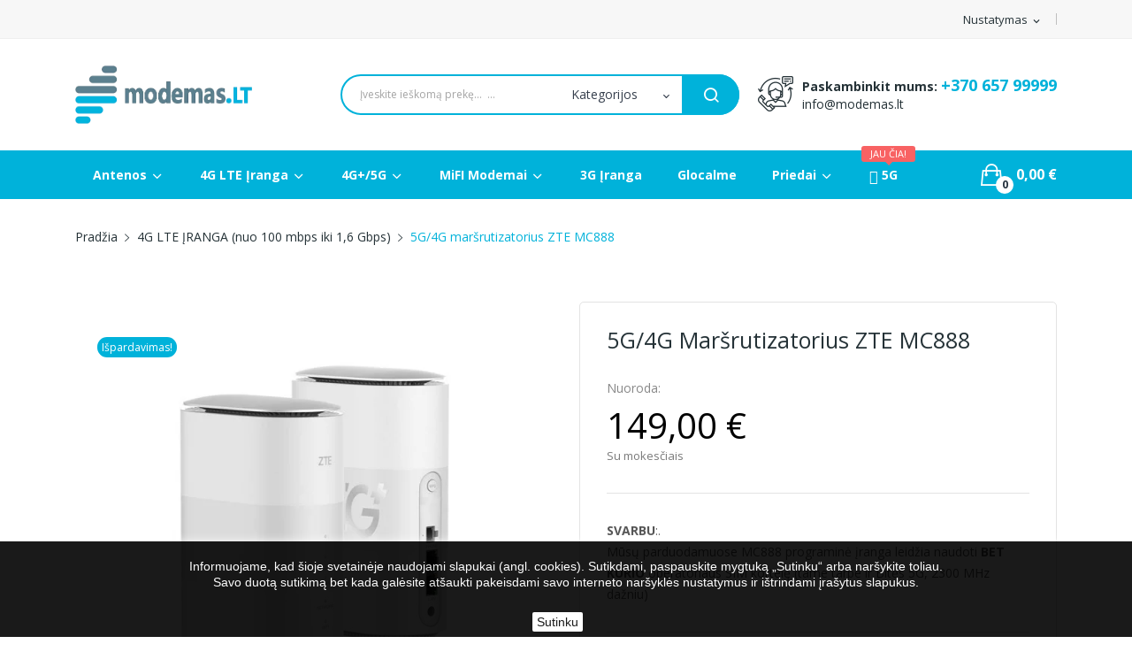

--- FILE ---
content_type: text/html; charset=utf-8
request_url: https://modemas.lt/4g-lte-iranga-nuo-100-mbps-iki-16-gbps/216-5g4g-marsrutizatorius-zte-mc888.html
body_size: 25755
content:
<!doctype html>
<html lang="lt">

  <head>
    
      
  <meta charset="utf-8">

<meta name="verify-paysera" content="22658a8ed1b0f88009af7974208a9ca8">

  <meta http-equiv="x-ua-compatible" content="ie=edge">



  <link rel="canonical" href="https://modemas.lt/4g-lte-iranga-nuo-100-mbps-iki-16-gbps/216-5g4g-marsrutizatorius-zte-mc888.html">

  <title>5G/4G maršrutizatorius ZTE MC888</title>
  <meta name="description" content="SVARBU:.Mūsų parduodamuose MC888 programinė įranga leidžia naudoti BET KURIO operatoriaus SIM kortelę (tame tarpe ir Bitės 5G, 2300 MHz dažniu)">
  <meta name="keywords" content="">
        <link rel="canonical" href="https://modemas.lt/4g-lte-iranga-nuo-100-mbps-iki-16-gbps/216-5g4g-marsrutizatorius-zte-mc888.html">
    
        



  <meta name="viewport" content="width=device-width, initial-scale=1">



  <link rel="icon" type="image/vnd.microsoft.icon" href="https://modemas.lt/img/favicon.ico?1582207671">
  <link rel="shortcut icon" type="image/x-icon" href="https://modemas.lt/img/favicon.ico?1582207671">

 <script src="https://ajax.googleapis.com/ajax/libs/jquery/3.2.1/jquery.min.js"></script>

    <link rel="stylesheet" href="https://fonts.googleapis.com/css?family=Open+Sans:300,300i,400,400i,600,600i,700,700i,800,800i&amp;display=swap&amp;subset=cyrillic,cyrillic-ext,greek,greek-ext,latin-ext,vietnamese" type="text/css" media="all">
  <link rel="stylesheet" href="https://modemas.lt/themes/theme_drama1/assets/cache/theme-d555b5166.css" type="text/css" media="all">




  

  <script type="text/javascript">
        var codwfeeplus_codproductid = "85";
        var codwfeeplus_codproductreference = "COD";
        var codwfeeplus_is17 = true;
        var dpd_carrier_ids = [];
        var id_lang = 2;
        var lapinas_img = "https:\/\/modemas.lt\/modules\/dpdbaltics\/views\/img\/lapinas.png";
        var lapinas_text = "Sustainable";
        var possearch_image = 1;
        var possearch_number = 10;
        var prestashop = {"cart":{"products":[],"totals":{"total":{"type":"total","label":"Viso","amount":0,"value":"0,00\u00a0\u20ac"},"total_including_tax":{"type":"total","label":"Viso (su PVM)","amount":0,"value":"0,00\u00a0\u20ac"},"total_excluding_tax":{"type":"total","label":"Viso (be PVM)","amount":0,"value":"0,00\u00a0\u20ac"}},"subtotals":{"products":{"type":"products","label":"Tarpin\u0117 suma","amount":0,"value":"0,00\u00a0\u20ac"},"discounts":null,"shipping":{"type":"shipping","label":"Pristatymas","amount":0,"value":""},"tax":null},"products_count":0,"summary_string":"0 preki\u0173","vouchers":{"allowed":0,"added":[]},"discounts":[],"minimalPurchase":0,"minimalPurchaseRequired":""},"currency":{"id":1,"name":"Euras","iso_code":"EUR","iso_code_num":"978","sign":"\u20ac"},"customer":{"lastname":null,"firstname":null,"email":null,"birthday":null,"newsletter":null,"newsletter_date_add":null,"optin":null,"website":null,"company":null,"siret":null,"ape":null,"is_logged":false,"gender":{"type":null,"name":null},"addresses":[]},"language":{"name":"Lietuvi\u0161kai (Lithuanian)","iso_code":"lt","locale":"lt-LT","language_code":"lt-lt","is_rtl":"0","date_format_lite":"Y-m-d","date_format_full":"Y-m-d H:i:s","id":2},"page":{"title":"","canonical":"https:\/\/modemas.lt\/4g-lte-iranga-nuo-100-mbps-iki-16-gbps\/216-5g4g-marsrutizatorius-zte-mc888.html","meta":{"title":"5G\/4G mar\u0161rutizatorius ZTE MC888","description":"SVARBU:.M\u016bs\u0173 parduodamuose MC888 programin\u0117 \u012franga leid\u017eia naudoti BET KURIO operatoriaus SIM kortel\u0119 (tame tarpe ir Bit\u0117s 5G, 2300 MHz da\u017eniu)","keywords":"","robots":"index"},"page_name":"product","body_classes":{"lang-lt":true,"lang-rtl":false,"country-LT":true,"currency-EUR":true,"layout-full-width":true,"page-product":true,"tax-display-enabled":true,"product-id-216":true,"product-5G\/4G mar\u0161rutizatorius ZTE MC888":true,"product-id-category-15":true,"product-id-manufacturer-5":true,"product-id-supplier-0":true,"product-on-sale":true,"product-available-for-order":true},"admin_notifications":[]},"shop":{"name":"Modemas.lt","logo":"https:\/\/modemas.lt\/img\/modemaslt-logo-1582207168.jpg","stores_icon":"https:\/\/modemas.lt\/img\/logo_stores.png","favicon":"https:\/\/modemas.lt\/img\/favicon.ico"},"urls":{"base_url":"https:\/\/modemas.lt\/","current_url":"https:\/\/modemas.lt\/4g-lte-iranga-nuo-100-mbps-iki-16-gbps\/216-5g4g-marsrutizatorius-zte-mc888.html","shop_domain_url":"https:\/\/modemas.lt","img_ps_url":"https:\/\/modemas.lt\/img\/","img_cat_url":"https:\/\/modemas.lt\/img\/c\/","img_lang_url":"https:\/\/modemas.lt\/img\/l\/","img_prod_url":"https:\/\/modemas.lt\/img\/p\/","img_manu_url":"https:\/\/modemas.lt\/img\/m\/","img_sup_url":"https:\/\/modemas.lt\/img\/su\/","img_ship_url":"https:\/\/modemas.lt\/img\/s\/","img_store_url":"https:\/\/modemas.lt\/img\/st\/","img_col_url":"https:\/\/modemas.lt\/img\/co\/","img_url":"https:\/\/modemas.lt\/themes\/theme_drama1\/assets\/img\/","css_url":"https:\/\/modemas.lt\/themes\/theme_drama1\/assets\/css\/","js_url":"https:\/\/modemas.lt\/themes\/theme_drama1\/assets\/js\/","pic_url":"https:\/\/modemas.lt\/upload\/","pages":{"address":"https:\/\/modemas.lt\/adresas","addresses":"https:\/\/modemas.lt\/adresai","authentication":"https:\/\/modemas.lt\/prisijungimas","cart":"https:\/\/modemas.lt\/krepselis","category":"https:\/\/modemas.lt\/index.php?controller=category","cms":"https:\/\/modemas.lt\/index.php?controller=cms","contact":"https:\/\/modemas.lt\/susisiekite-su-mumis","discount":"https:\/\/modemas.lt\/nuolaida","guest_tracking":"https:\/\/modemas.lt\/svecio-paskyra","history":"https:\/\/modemas.lt\/uzsakymo-istorija","identity":"https:\/\/modemas.lt\/asmenine-informacija","index":"https:\/\/modemas.lt\/","my_account":"https:\/\/modemas.lt\/mano-paskyra","order_confirmation":"https:\/\/modemas.lt\/uzsakymo-patvirtinimas","order_detail":"https:\/\/modemas.lt\/index.php?controller=order-detail","order_follow":"https:\/\/modemas.lt\/uzsakymo-sekimas","order":"https:\/\/modemas.lt\/uzsakymas","order_return":"https:\/\/modemas.lt\/index.php?controller=order-return","order_slip":"https:\/\/modemas.lt\/kredito-kvitas","pagenotfound":"https:\/\/modemas.lt\/Puslapis-nerastas","password":"https:\/\/modemas.lt\/slaptazodzio-atkurimas","pdf_invoice":"https:\/\/modemas.lt\/index.php?controller=pdf-invoice","pdf_order_return":"https:\/\/modemas.lt\/index.php?controller=pdf-order-return","pdf_order_slip":"https:\/\/modemas.lt\/index.php?controller=pdf-order-slip","prices_drop":"https:\/\/modemas.lt\/sumazinta-kaina","product":"https:\/\/modemas.lt\/index.php?controller=product","search":"https:\/\/modemas.lt\/paieska","sitemap":"https:\/\/modemas.lt\/sitemap","stores":"https:\/\/modemas.lt\/parduotuves","supplier":"https:\/\/modemas.lt\/tiekejai","register":"https:\/\/modemas.lt\/prisijungimas?create_account=1","order_login":"https:\/\/modemas.lt\/uzsakymas?login=1"},"alternative_langs":[],"theme_assets":"\/themes\/theme_drama1\/assets\/","actions":{"logout":"https:\/\/modemas.lt\/?mylogout="},"no_picture_image":{"bySize":{"small_default":{"url":"https:\/\/modemas.lt\/img\/p\/lt-default-small_default.jpg","width":98,"height":98},"cart_default":{"url":"https:\/\/modemas.lt\/img\/p\/lt-default-cart_default.jpg","width":125,"height":125},"home_default":{"url":"https:\/\/modemas.lt\/img\/p\/lt-default-home_default.jpg","width":360,"height":360},"medium_default":{"url":"https:\/\/modemas.lt\/img\/p\/lt-default-medium_default.jpg","width":452,"height":452},"large_default":{"url":"https:\/\/modemas.lt\/img\/p\/lt-default-large_default.jpg","width":600,"height":600}},"small":{"url":"https:\/\/modemas.lt\/img\/p\/lt-default-small_default.jpg","width":98,"height":98},"medium":{"url":"https:\/\/modemas.lt\/img\/p\/lt-default-home_default.jpg","width":360,"height":360},"large":{"url":"https:\/\/modemas.lt\/img\/p\/lt-default-large_default.jpg","width":600,"height":600},"legend":""}},"configuration":{"display_taxes_label":true,"display_prices_tax_incl":true,"is_catalog":false,"show_prices":true,"opt_in":{"partner":false},"quantity_discount":{"type":"price","label":"Vieneto kaina"},"voucher_enabled":0,"return_enabled":0},"field_required":[],"breadcrumb":{"links":[{"title":"Prad\u017eia","url":"https:\/\/modemas.lt\/"},{"title":"4G LTE \u012eRANGA (nuo 100 mbps iki 1,6 Gbps)","url":"https:\/\/modemas.lt\/15-4g-lte-iranga-nuo-100-mbps-iki-16-gbps"},{"title":"5G\/4G mar\u0161rutizatorius ZTE MC888","url":"https:\/\/modemas.lt\/4g-lte-iranga-nuo-100-mbps-iki-16-gbps\/216-5g4g-marsrutizatorius-zte-mc888.html"}],"count":3},"link":{"protocol_link":"https:\/\/","protocol_content":"https:\/\/"},"time":1768717428,"static_token":"8142195b002575df15f09c6efd2e0e98","token":"9e349907ea27d197748ac685d1621700","debug":false};
        var psr_icon_color = "#F19D76";
        var venipak_checkout_type = 3;
        var venipak_controller_url = "https:\/\/modemas.lt\/module\/venipakcarrier\/front";
        var venipak_id_carrier = "59";
        var venipak_id_parcels = "65";
        var venipak_ps_version = "1.7";
        var venipak_token = "8142195b002575df15f09c6efd2e0e98";
        var wtpQualitySign_language = "lt";
        var wtpQualitySign_projectId = "164194";
      </script>



  <meta name="verify-paysera" content="22658a8ed1b0f88009af7974208a9ca8"><script>
    
    function setcook() {
        var nazwa = 'cookie_ue';
        var wartosc = '1';
        var expire = new Date();
        expire.setMonth(expire.getMonth() + 12);
        document.cookie = nazwa + "=" + escape(wartosc) + ";path=/;" + ((expire == null) ? "" : ("; expires=" + expire.toGMTString()))
    }

    
        

    
        
        function closeUeNotify() {
                        $('#cookieNotice').animate(
                    {bottom: '-200px'},
                    2500, function () {
                        $('#cookieNotice').hide();
                    });
            setcook();
                    }
    
        
    
</script>
<style>
    
    .closeFontAwesome:before {
        content: "\f00d";
        font-family: "FontAwesome";
        display: inline-block;
        font-size: 23px;
        line-height: 23px;
        color: #FFFFFF;
        padding-right: 15px;
        cursor: pointer;
    }

    .closeButtonNormal {
         display: inline-block; margin:5px; 
        text-align: center;
        padding: 2px 5px;
        border-radius: 2px;
        color: #000000;
        background: #FFFFFF;
        cursor: pointer;
    }

    #cookieNotice p {
        margin: 0px;
        padding: 0px;
    }


    #cookieNoticeContent {
        
                
    }

    
</style>
    <link href="//maxcdn.bootstrapcdn.com/font-awesome/4.6.3/css/font-awesome.min.css" rel="stylesheet" type="text/css"/>
<div id="cookieNotice" style=" width: 100%; position: fixed; bottom:0px; box-shadow: 0px 0 10px 0 #FFFFFF; background: #000000; z-index: 9999; font-size: 14px; line-height: 1.3em; font-family: arial; left: 0px; text-align:center; color:#FFF; opacity: 0.9 ">
    <div id="cookieNoticeContent" style="position:relative; margin:auto; width:100%; display:block;">
        <table style="width:100%;">
            <tr>
                        <td style="text-align:center;">
                <p style="text-align:center;"><br />Informuojame, kad šioje svetainėje naudojami slapukai (angl. cookies). Sutikdami, paspauskite mygtuką „Sutinku“ arba naršykite toliau.<br />Savo duotą sutikimą bet kada galėsite atšaukti pakeisdami savo interneto naršyklės nustatymus ir ištrindami įrašytus slapukus.<br /><br /></p>
            </td>
                        </tr>
            <tr>
                                    <td style="width:80px; vertical-align:middle; padding-right:20px; text-align:center;">
                                                    <span class="closeButtonNormal" onclick="closeUeNotify()">Sutinku</span>
                                            </td>
                            </tr>
        </table>
    </div>
</div><style type="text/css">
.animation1 {
	 -webkit-transition-duration: 500ms !important;
    -moz-transition-duration: 500ms !important;
    -o-transition-duration: 500ms !important;
    transition-duration: 500ms !important;
}

</style><script async src="https://www.googletagmanager.com/gtag/js?id=UA-159961712-1"></script>
<script>
  window.dataLayer = window.dataLayer || [];
  function gtag(){dataLayer.push(arguments);}
  gtag('js', new Date());
  gtag(
    'config',
    'UA-159961712-1',
    {
      'debug_mode':false
                      }
  );
</script>





    
  <meta property="og:type" content="product">
  <meta property="og:url" content="https://modemas.lt/4g-lte-iranga-nuo-100-mbps-iki-16-gbps/216-5g4g-marsrutizatorius-zte-mc888.html">
  <meta property="og:title" content="5G/4G maršrutizatorius ZTE MC888">
  <meta property="og:site_name" content="Modemas.lt">
  <meta property="og:description" content="SVARBU:.Mūsų parduodamuose MC888 programinė įranga leidžia naudoti BET KURIO operatoriaus SIM kortelę (tame tarpe ir Bitės 5G, 2300 MHz dažniu)">
  <meta property="og:image" content="https://modemas.lt/1029-large_default/5g4g-marsrutizatorius-zte-mc888.jpg">
  <meta property="product:pretax_price:amount" content="123.140496">
  <meta property="product:pretax_price:currency" content="EUR">
  <meta property="product:price:amount" content="149">
  <meta property="product:price:currency" content="EUR">
  
  </head>

  <body itemscope itemtype="http://schema.org/WebPage" id="product"  class="lang-lt country-lt currency-eur layout-full-width page-product tax-display-enabled product-id-216 product-5g-4g-marsrutizatorius-zte-mc888 product-id-category-15 product-id-manufacturer-5 product-id-supplier-0 product-on-sale product-available-for-order"> 

    
      
    

    <main>
      
              

      <header id="header">
        
          
<div class="header-banner">
	
</div>



<nav class="header-nav">
	<div class="container">
		<div class="hidden-md-down">
			<div id="_desktop_user_info">
	<div class="user-info-block selector-block">
		<div class="currency-selector localiz_block dropdown js-dropdown">
			<button data-target="#" data-toggle="dropdown" class=" btn-unstyle hidden-md-down">
			  <span class="expand-more">Nustatymas</span>
			  <i class="material-icons">expand_more</i>
			</button>
			<button data-target="#" data-toggle="dropdown" class=" btn-unstyle hidden-lg-up">
				<i class="ion-ios-contact"></i>
			</button>
			<ul class="dropdown-menu">
			<li>
				<a href="https://modemas.lt/mano-paskyra" rel="nofollow" class="dropdown-item">Mano paskyra</a>
			</li>
			<li>
			<li>
				<a href="https://modemas.lt/krepselis?action=show" class="dropdown-item" >Krepšelis</a>
			</li>
			<li>
								  <a
					href="https://modemas.lt/mano-paskyra"
					title="Prisijunkite prie savo paskyros"
					rel="nofollow" class="dropdown-item"
				  >
					<span>Prisijungti</span>
				  </a>
			  </li>
						</ul>
		</div>
	</div>
	
</div>

		</div>
		<div class="hidden-lg-up  mobile">
			<div class="row row-mobile">
				<div class="col-mobile col-md-4 col-xs-4">
					<div class="float-xs-left" id="menu-icon">
						<i class="material-icons d-inline">&#xE5D2;</i>
					</div>
					<div id="mobile_top_menu_wrapper" class="row hidden-lg-up" style="display:none;">
						<div class="top-header-mobile">
							<div id="_mobile_static"></div>
							<div id="_mobile_compare"></div>
							<div id="_mobile_wishtlist"></div>
						</div>
						<div id="_mobile_currency_selector"></div>
						<div id="_mobile_language_selector"></div>				
						<div class="menu-close"> 
							meniu <i class="material-icons float-xs-right">arrow_back</i>
						</div>
						<div class="menu-tabs">							
							<div class="js-top-menu-bottom">												
								<div id="_mobile_megamenu"></div>
								
							</div>
							
						</div>
					 </div>
				</div>
				<div class="col-mobile col-md-4 col-xs-4 mobile-center">
					<div class="top-logo" id="_mobile_logo"></div>
				</div>
				<div class="col-mobile col-md-4 col-xs-4 mobile-right">
					<div id="_mobile_user_info"></div>
					<div id="_mobile_cart_block"></div>
				</div>
			</div>
			<div id="_mobile_search_category"></div>
		</div>
	</div>
</nav>



<div class="header-top hidden-md-down">
	<div class="container">
		<div class="row">
			<div class="col col col-md-3" id="_desktop_logo">
								<a href="https://modemas.lt/">
				<img class="logo img-responsive" src="https://modemas.lt/img/modemaslt-logo-1582207168.jpg" alt="Modemas.lt">
				</a>
							</div>
			<div class=" col col-md-9 col-sm-12 position-static">
				<div id="_desktop_cart_block">
	<div class="blockcart cart-preview" data-refresh-url="//modemas.lt/module/ps_shoppingcart/ajax" data-cartitems="0">
		<div class="button_cart">
			<a rel="nofollow" href="//modemas.lt/krepselis?action=show" class="desktop hidden-md-down">
				 <span class="item_count">0</span>
				 <span class="item_total">0,00 €</span>
			</a>
			<a rel="nofollow" href="//modemas.lt/krepselis?action=show" class="mobile hidden-lg-up">
				<i class="icon ion-bag"></i>
				<span class="item_count">0</span>
			</a>
		</div>
		<div class="popup_cart">
			<div class="content-cart">
				<div class="mini_cart_arrow"></div>
				<ul>
				  				</ul>
				<div class="price_content">
					<div class="cart-subtotals">
					  						<div class="products price_inline">
						  <span class="label">Tarpinė suma</span>
						  <span class="value">0,00 €</span>
						</div>
					  						<div class=" price_inline">
						  <span class="label"></span>
						  <span class="value"></span>
						</div>
					  						<div class="shipping price_inline">
						  <span class="label">Pristatymas</span>
						  <span class="value"></span>
						</div>
					  						<div class=" price_inline">
						  <span class="label"></span>
						  <span class="value"></span>
						</div>
					  					</div>
					<div class="cart-total price_inline">
					  <span class="label">Viso</span>
					  <span class="value">0,00 €</span>
					</div>
				</div>
				<div class="checkout">
					<a href="//modemas.lt/krepselis?action=show" class="btn btn-primary">Atsiskaityti</a>
				</div>
			</div>
		</div>
	</div>
</div>
<!-- pos search module TOP -->
<div id="_desktop_search_category" class="col-md-7 col-sm-12 col-xs-12">
	<div id="pos_search_top">
		<form method="get" action="//modemas.lt/paieska" id="searchbox" class="form-inline form_search show-categories"  data-search-controller-url="/modules/possearchproducts/SearchProducts.php">
			<label for="pos_query_top"><!-- image on background --></label>
			<input type="hidden" name="controller" value="search">
			<div class="pos_search form-group">
									<select class="bootstrap-select" name="poscats">
						<option value="0">Kategorijos</option>
													<option value="11">
	 4G LTE ANTENOS
</option>
						<option value="12">
	- -  IŠORINĖS KRYPTINĖS
</option>
						<option value="13">
	- -  JUNGTYS IR PRIEDAI
</option>
						<option value="14">
	- -  VIDINĖS VISAKRYPTĖS
</option>
															<option value="15">
	 4G LTE ĮRANGA (nuo 100 mbps iki 1,6 Gbps)
</option>
						<option value="16">
	- -  4G LTE CAT3 (iki 100 mbps)
</option>
						<option value="17">
	- -  4G LTE CAT4 (iki 150 mbps)
</option>
						<option value="18">
	- -  4G LTE CAT6 (iki 300 mbps)
</option>
						<option value="19">
	- -  4G LTE CAT6, CAT7 (iki 300 mbps)
</option>
						<option value="44">
	- -  4G LTE CAT7+ (iki 400 mbps)
</option>
						<option value="38">
	- -  4G LTE CAT9 (iki 450 mbps)
</option>
						<option value="20">
	- -  4G LTE CAT11, CAT12 (iki 600 mbps)
</option>
						<option value="21">
	- -  4G LTE CAT16 (iki 1 Gbps)
</option>
						<option value="43">
	- -  4G LTE CAT18 (iki 1,2 Gbps)
</option>
						<option value="39">
	- -  4G LTE CAT19 (iki 1,6 Gbps)
</option>
						<option value="47">
	- -  4G LTE CAT20 (iki 2 Gbps)
</option>
						<option value="48">
	- -  4G LTE CAT22 (iki 2,4 Gbps)
</option>
															<option value="22">
	 4G+/5G ĮRANGA
</option>
						<option value="23">
	- -  NEŠIOJAMI 4G+/5G MODEMAI
</option>
						<option value="24">
	- -  STACIONARŪS 4G+/5G MARŠRUTIZATORIAI
</option>
															<option value="25">
	 MiFi MODEMAI
</option>
						<option value="26">
	- -  3G MiFi modemai
</option>
						<option value="27">
	- -  4G MiFi modemai
</option>
						<option value="28">
	- -  4G+ MiFi modemai
</option>
						<option value="41">
	- -  5G MiFi modemai
</option>
															<option value="29">
	 3G ĮRANGA
</option>
													<option value="30">
	 GLOCALME
</option>
													<option value="33">
	 Priedai
</option>
						<option value="31">
	- -  IŠORINĖS BATERIJOS
</option>
						<option value="34">
	- -  JUNGTYS IR LAIDAI
</option>
						<option value="32">
	- -  WiFi KARTOTUVAI
</option>
						<option value="35">
	- -  ANTENŲ LAIKIKLIAI
</option>
						<option value="36">
	- -  UTP KABELIAI
</option>
						<option value="37">
	- -  POWERLINE
</option>
						<option value="42">
	- -  BEVIELIAI MARŠRUTIZATORIAI
</option>
						<option value="46">
	- -  MAITINIMO ŠALTINIAI
</option>
						<option value="49">
	- -  TV PRIEDĖLIAI
</option>
															<option value="40">
	 5G JAU ČIA!
</option>
											</select>
							</div>
			<input type="text" name="s" value="" placeholder="Įveskite ieškomą prekę...  ... " id="pos_query_top" class="search_query form-control ac_input" >
			<button type="submit" class="btn btn-default search_submit">
				<i class="icon-search"></i>
			</button>
		</form>
	</div>
</div>

<!-- /pos search module TOP -->
<div id="_desktop_contact_link">
  <div class="contact-link">
		<div class="phone">
		<strong>Paskambinkit mums:</strong>
		<a href="tel:+370 657 99999">+370 657 99999</a>
	</div>
			<div class="email">
		<a href="mailto:info@modemas.lt">info@modemas.lt</a>
	</div> 
	  </div>
</div>

			</div>
			
		</div>
	</div>

</div>
<div class="header-bottom bottom_bg hidden-md-down">
	<div class="container">
		<div id="_desktop_megamenu" class="use-sticky ">
<div class="pos-menu-horizontal">
	<ul class="menu-content"> 
			 			
				<li class=" menu-item menu-item3  hasChild ">
					
					<a href="https://modemas.lt/11-4g-lte-antenos" >
						
												<span>Antenos</span>
												 <i class="hidden-md-down icon-chevron-down"></i>					</a>
																																							<span class="icon-drop-mobile"><i class="material-icons add">add</i><i class="material-icons remove">remove </i></span><ul class="menu-dropdown cat-drop-menu menu_slidedown"><li><a href="https://modemas.lt/12-isorines-kryptines" class=""><span>IŠORINĖS KRYPTINĖS</span></a></li><li><a href="https://modemas.lt/13-jungtys-ir-priedai" class=""><span>JUNGTYS IR PRIEDAI</span></a></li><li><a href="https://modemas.lt/14-vidines-visakryptes" class=""><span>VIDINĖS VISAKRYPTĖS</span></a></li></ul>
											
									</li>
			 			
				<li class=" menu-item menu-item4  hasChild ">
					
					<a href="https://modemas.lt/15-4g-lte-iranga-nuo-100-mbps-iki-16-gbps" >
						
												<span>4G LTE Įranga</span>
												 <i class="hidden-md-down icon-chevron-down"></i>					</a>
																																							<span class="icon-drop-mobile"><i class="material-icons add">add</i><i class="material-icons remove">remove </i></span><ul class="menu-dropdown cat-drop-menu menu_slidedown"><li><a href="https://modemas.lt/16-4g-lte-cat3-iki-100-mbps" class=""><span>4G LTE CAT3 (iki 100 mbps)</span></a></li><li><a href="https://modemas.lt/17-4g-lte-cat4-iki-150-mbps" class=""><span>4G LTE CAT4 (iki 150 mbps)</span></a></li><li><a href="https://modemas.lt/18-4g-lte-cat6-iki-300-mbps" class=""><span>4G LTE CAT6 (iki 300 mbps)</span></a></li><li><a href="https://modemas.lt/19-4g-lte-cat6-cat7-iki-300-mbps" class=""><span>4G LTE CAT6, CAT7 (iki 300 mbps)</span></a></li><li><a href="https://modemas.lt/44-4g-lte-cat7-iki-400-mbps" class=""><span>4G LTE CAT7+ (iki 400 mbps)</span></a></li><li><a href="https://modemas.lt/38-4g-lte-cat9-iki-450-mbps" class=""><span>4G LTE CAT9 (iki 450 mbps)</span></a></li><li><a href="https://modemas.lt/20-4g-lte-cat11-cat12-iki-600-mbps" class=""><span>4G LTE CAT11, CAT12 (iki 600 mbps)</span></a></li><li><a href="https://modemas.lt/21-4g-lte-cat16-iki-1-gbps" class=""><span>4G LTE CAT16 (iki 1 Gbps)</span></a></li><li><a href="https://modemas.lt/43-4g-lte-cat18-iki-12-gbps" class=""><span>4G LTE CAT18 (iki 1,2 Gbps)</span></a></li><li><a href="https://modemas.lt/39-4g-lte-cat19-iki-16-gbps" class=""><span>4G LTE CAT19 (iki 1,6 Gbps)</span></a></li><li><a href="https://modemas.lt/47-4g-lte-cat20-iki-2-gbps" class=""><span>4G LTE CAT20 (iki 2 Gbps)</span></a></li><li><a href="https://modemas.lt/48-4g-lte-cat22-iki-24-gbps" class=""><span>4G LTE CAT22 (iki 2,4 Gbps)</span></a></li></ul>
											
									</li>
			 			
				<li class=" menu-item menu-item6  hasChild ">
					
					<a href="https://modemas.lt/22-4g5g-iranga" >
						
												<span>4G+/5G</span>
												 <i class="hidden-md-down icon-chevron-down"></i>					</a>
																																							<span class="icon-drop-mobile"><i class="material-icons add">add</i><i class="material-icons remove">remove </i></span><ul class="menu-dropdown cat-drop-menu menu_slidedown"><li><a href="https://modemas.lt/23-nesiojami-4g5g-modemai" class=""><span>NEŠIOJAMI 4G+/5G MODEMAI</span></a></li><li><a href="https://modemas.lt/24-stacionarus-4g5g-marsrutizatoriai" class=""><span>STACIONARŪS 4G+/5G MARŠRUTIZATORIAI</span></a></li></ul>
											
									</li>
			 			
				<li class=" menu-item menu-item7  hasChild ">
					
					<a href="https://modemas.lt/25-mifi-modemai-" >
						
												<span>MiFI Modemai</span>
												 <i class="hidden-md-down icon-chevron-down"></i>					</a>
																																							<span class="icon-drop-mobile"><i class="material-icons add">add</i><i class="material-icons remove">remove </i></span><ul class="menu-dropdown cat-drop-menu menu_slidedown"><li><a href="https://modemas.lt/26-3g-mifi-modemai" class=""><span>3G MiFi modemai</span></a></li><li><a href="https://modemas.lt/27-4g-mifi-modemai" class=""><span>4G MiFi modemai</span></a></li><li><a href="https://modemas.lt/28-4g-mifi-modemai" class=""><span>4G+ MiFi modemai</span></a></li><li><a href="https://modemas.lt/41-5g-mifi-modemai" class=""><span>5G MiFi modemai</span></a></li></ul>
											
									</li>
			 			
				<li class=" menu-item menu-item8   ">
					
					<a href="https://modemas.lt/29-3g-iranga" >
						
												<span>3G Įranga</span>
																	</a>
																									</li>
			 			
				<li class=" menu-item menu-item12   ">
					
					<a href="https://modemas.lt/30-glocalme" >
						
												<span>Glocalme</span>
																	</a>
																									</li>
			 			
				<li class=" menu-item menu-item11  hasChild ">
					
					<a href="https://modemas.lt/33-priedai" >
						
												<span>Priedai</span>
												 <i class="hidden-md-down icon-chevron-down"></i>					</a>
																																							<span class="icon-drop-mobile"><i class="material-icons add">add</i><i class="material-icons remove">remove </i></span><ul class="menu-dropdown cat-drop-menu menu_slidedown"><li><a href="https://modemas.lt/31-isorines-baterijos" class=""><span>IŠORINĖS BATERIJOS</span></a></li><li><a href="https://modemas.lt/34-jungtys-ir-laidai" class=""><span>JUNGTYS IR LAIDAI</span></a></li><li><a href="https://modemas.lt/32-wifi-kartotuvai" class=""><span>WiFi KARTOTUVAI</span></a></li><li><a href="https://modemas.lt/35-antenu-laikikliai" class=""><span>ANTENŲ LAIKIKLIAI</span></a></li><li><a href="https://modemas.lt/36-utp-kabeliai" class=""><span>UTP KABELIAI</span></a></li><li><a href="https://modemas.lt/37-power-line" class=""><span>POWERLINE</span></a></li><li><a href="https://modemas.lt/42-bevieliai-marsrutizatoriai" class=""><span>BEVIELIAI MARŠRUTIZATORIAI</span></a></li><li><a href="https://modemas.lt/46-maitinimo-saltiniai" class=""><span>MAITINIMO ŠALTINIAI</span></a></li><li><a href="https://modemas.lt/49-tv-priedeliai" class=""><span>TV PRIEDĖLIAI</span></a></li></ul>
											
									</li>
			 			
				<li class=" menu-item menu-item13   ">
					
					<a href="https://modemas.lt/40-5g-jau-cia" >
						
													<i class="fas fa-wifi"></i>
												<span> 5G </span>
						<span class="menu-subtitle">JAU ČIA!</span>											</a>
																									</li>
			</ul>
	
</div>
</div>
	</div>
</div>


        
      </header>
		      
        
<aside id="notifications">
  <div class="container">
    
    
    
      </div>
</aside>
      
		
			<div class="breadcrumb_container " data-depth="3">
	<div class="container">
		<nav data-depth="3" class="breadcrumb">
		  <ol itemscope itemtype="http://schema.org/BreadcrumbList">
			
			  				
				  <li itemprop="itemListElement" itemscope itemtype="http://schema.org/ListItem">
					<a itemprop="item" href="https://modemas.lt/">
					  <span itemprop="name">Pradžia</span>
					</a>
					<meta itemprop="position" content="1">
				  </li>
				
			  				
				  <li itemprop="itemListElement" itemscope itemtype="http://schema.org/ListItem">
					<a itemprop="item" href="https://modemas.lt/15-4g-lte-iranga-nuo-100-mbps-iki-16-gbps">
					  <span itemprop="name">4G LTE ĮRANGA (nuo 100 mbps iki 1,6 Gbps)</span>
					</a>
					<meta itemprop="position" content="2">
				  </li>
				
			  				
				  <li itemprop="itemListElement" itemscope itemtype="http://schema.org/ListItem">
					<a itemprop="item" href="https://modemas.lt/4g-lte-iranga-nuo-100-mbps-iki-16-gbps/216-5g4g-marsrutizatorius-zte-mc888.html">
					  <span itemprop="name">5G/4G maršrutizatorius ZTE MC888</span>
					</a>
					<meta itemprop="position" content="3">
				  </li>
				
			  			
		  </ol>
		</nav>
	</div>
</div>

		
     <div id="wrapper">
        
        <div class="container">
			<div class="row">
			  

			  
  <div id="content-wrapper" class="col-xs-12">
    
    

  <section id="main" itemscope itemtype="https://schema.org/Product">
    <meta itemprop="url" content="https://modemas.lt/4g-lte-iranga-nuo-100-mbps-iki-16-gbps/216-505-5g4g-marsrutizatorius-zte-mc888.html#/27-bukle-ne_visai_nauja_garantija_fiz_asmenims_24_men">

    <div class="row">
      <div class="col-md-6 ">
        
          <section class="page-content" id="content">
            
            
              
					<div class="images-container">
	  
		<div class="product-view_content">
		  
			<ul class="product-flag">
			  				<li class=" on-sale">Išpardavimas!</li>
			  			</ul>
		  
		<div class="product-cover slider-for">
		 		 <div class="thumb-item">
		  		  <div class="easyzoom easyzoom--overlay">
		  <a href="https://modemas.lt/1029-large_default/5g4g-marsrutizatorius-zte-mc888.jpg">
		   <img class=""  style="width:100%;" src="https://modemas.lt/1029-large_default/5g4g-marsrutizatorius-zte-mc888.jpg" alt="" title="" itemprop="image">
		  </a>
		  </div>

		  		   </div>
		 		 <div class="thumb-item">
		  		  <div class="easyzoom easyzoom--overlay">
		  <a href="https://modemas.lt/1027-large_default/5g4g-marsrutizatorius-zte-mc888.jpg">
		   <img class=""  style="width:100%;" src="https://modemas.lt/1027-large_default/5g4g-marsrutizatorius-zte-mc888.jpg" alt="" title="" itemprop="image">
		  </a>
		  </div>

		  		   </div>
		 		 <div class="thumb-item">
		  		  <div class="easyzoom easyzoom--overlay">
		  <a href="https://modemas.lt/1028-large_default/5g4g-marsrutizatorius-zte-mc888.jpg">
		   <img class=""  style="width:100%;" src="https://modemas.lt/1028-large_default/5g4g-marsrutizatorius-zte-mc888.jpg" alt="" title="" itemprop="image">
		  </a>
		  </div>

		  		   </div>
		 		 <div class="thumb-item">
		  		  <div class="easyzoom easyzoom--overlay">
		  <a href="https://modemas.lt/1033-large_default/5g4g-marsrutizatorius-zte-mc888.jpg">
		   <img class=""  style="width:100%;" src="https://modemas.lt/1033-large_default/5g4g-marsrutizatorius-zte-mc888.jpg" alt="" title="" itemprop="image">
		  </a>
		  </div>

		  		   </div>
		 		</div>
		</div>
	  

	  
		  <ul class="product-images slider-nav">
						  <div class="thumb-container">
				<div>
				<img
				  class="thumb js-thumb  selected "
				  src="https://modemas.lt/1029-home_default/5g4g-marsrutizatorius-zte-mc888.jpg"
				  alt=""
				  title=""
				  width="100"
				  itemprop="image"
				>
				</div>
			  </div>
						  <div class="thumb-container">
				<div>
				<img
				  class="thumb js-thumb "
				  src="https://modemas.lt/1027-home_default/5g4g-marsrutizatorius-zte-mc888.jpg"
				  alt=""
				  title=""
				  width="100"
				  itemprop="image"
				>
				</div>
			  </div>
						  <div class="thumb-container">
				<div>
				<img
				  class="thumb js-thumb "
				  src="https://modemas.lt/1028-home_default/5g4g-marsrutizatorius-zte-mc888.jpg"
				  alt=""
				  title=""
				  width="100"
				  itemprop="image"
				>
				</div>
			  </div>
						  <div class="thumb-container">
				<div>
				<img
				  class="thumb js-thumb "
				  src="https://modemas.lt/1033-home_default/5g4g-marsrutizatorius-zte-mc888.jpg"
				  alt=""
				  title=""
				  width="100"
				  itemprop="image"
				>
				</div>
			  </div>
					  </ul>

	  
	</div>



 <script type="text/javascript">
	$(document).ready(function() {
	$('.images-container .slider-for').slick({
	   slidesToShow: 1,
	   slidesToScroll: 1,
	   focusOnSelect: true,
	   arrows: true, 
	   fade: true,
	   infinite: true,
	   lazyLoad: 'ondemand',
	   asNavFor: '.slider-nav'
	 });
	  if (0 == 0) {
		 $('.images-container .slider-nav').slick({
		   slidesToShow: 4,
		   slidesToScroll: 1,
		   asNavFor: '.slider-for',
		   dots: false, 
		   arrows: true, 
		   infinite: true,
		   focusOnSelect: true
		 });
	 }else {
	 $('.images-container .slider-nav').slick({
	   slidesToShow: 4,
	   slidesToScroll: 1,
	   asNavFor: '.slider-for',
	   vertical:true,
	   dots: false, 
	   arrows: true, 
	   infinite: true,
	   focusOnSelect: true,
	   responsive: [
	   	{
		  breakpoint: 991,
		  settings: {
			slidesToShow: 2, 
			slidesToScroll: 1,
		  }
		},
		{
		  breakpoint: 767,
		  settings: {
			slidesToShow: 4, 
			slidesToScroll: 1,
		  }
		},
		{
		  breakpoint: 543,
		  settings: {
			slidesToShow: 3, 
			slidesToScroll: 1,
		  }
		},
		{
		  breakpoint: 399,
		  settings: {
			slidesToShow: 2,
			slidesToScroll: 1, 
		  }
		}
		]
	 });
	 }
	 
	 $('.images-container .slider-for').slickLightbox({
			src: 'src',
			itemSelector: '.thumb-item img'
	 });
	 	if($(window).width() >= 992) 
		{
			var $easyzoom = $('.images-container .easyzoom').easyZoom(); 
		}
	$(window).resize(function(){
		if($(window).width() >= 992)
		{
			 var $easyzoom = $('.images-container .easyzoom').easyZoom();  
			$('.easyzoom--overlay').addClass('easyzoom');
		}
		else
		{
			$('.easyzoom--overlay').removeClass('easyzoom'); 	
		}
	});
});
</script>                         
            
          </section>
        
        </div>
        <div class="col-md-6 ">
			<div class="content_info">
				
					
					  <h1 class="h1 namne_details" itemprop="name">5G/4G maršrutizatorius ZTE MC888</h1>
					
				
				<p class="reference">Nuoroda:<span> </span></p>
				
			  
				  <div class="product-prices">
    
          

    
      <div
        class="product-price h5 "
        itemprop="offers"
        itemscope
        itemtype="https://schema.org/Offer"
      >
        <link itemprop="availability" href="https://schema.org/PreOrder"/>
        <meta itemprop="priceCurrency" content="EUR">

        <div class="current-price">
          <span itemprop="price" content="149">149,00 €</span>

                  </div>

        
                  
      </div>
    

    
          

    
          

    
          

    

    <div class="tax-shipping-delivery-label">
              Su mokesčiais
            
      
                        </div>
  </div>
			  

			  <div class="product-information">
				
				  <div id="product-description-short-216" class="product-description-short" itemprop="description"><p><strong>SVARBU</strong>:.<br />Mūsų parduodamuose MC888 programinė įranga leidžia naudoti <strong>BET KURIO</strong> operatoriaus SIM kortelę (tame tarpe ir Bitės 5G, 2300 MHz dažniu)</p></div>
				

				
				<div class="product-actions">
				  
					<form action="https://modemas.lt/krepselis" method="post" id="add-to-cart-or-refresh">
					  <input type="hidden" name="token" value="8142195b002575df15f09c6efd2e0e98">
					  <input type="hidden" name="id_product" value="216" id="product_page_product_id">
					  <input type="hidden" name="id_customization" value="0" id="product_customization_id">

					  
						<div class="product-variants">
          <div class="clearfix product-variants-item">
      <span class="control-label">Būklė</span>
              <select
          class="form-control form-control-select"
          id="group_5"
          data-product-attribute="5"
          name="group[5]">
                      <option value="27" title="Ne visai nauja. Garantija fiz. asmenims 24 mėn. " selected="selected">Ne visai nauja. Garantija fiz. asmenims 24 mėn. </option>
                  </select>
          </div>
      </div>
					  

					  
											  

					  
						<section class="product-discounts">
  </section>
					  

					  
						<div class="product-add-to-cart">
      <span class="control-label">Kiekis</span>

    
      <div class="product-quantity clearfix">
        <div class="qty">
          <input
            type="text"
            name="qty"
            id="quantity_wanted"
            value="1"
            class="input-group"
            min="1"
            aria-label="Kiekis"
          >
        </div>

        <div class="add">
          <button
            class="btn btn-primary add-to-cart"
            data-button-action="add-to-cart"
            type="submit"
                      >
            <i class="material-icons shopping-cart">&#xE547;</i>
            Pridėti į krepšelį
          </button>
        </div>
      </div>
    

    
      <span id="product-availability">
              </span>
    
    
    
      <p class="product-minimal-quantity">
              </p>
    
  </div>
					  

					  
						<div class="product-additional-info">
  

      <div class="social-sharing">
      <span>Dalintis</span>
      <ul>
                  <li class="facebook"><a href="https://www.facebook.com/sharer.php?u=https%3A%2F%2Fmodemas.lt%2F4g-lte-iranga-nuo-100-mbps-iki-16-gbps%2F216-5g4g-marsrutizatorius-zte-mc888.html" title="Dalintis" target="_blank">Dalintis</a></li>
                  <li class="twitter"><a href="https://twitter.com/intent/tweet?text=5G%2F4G+mar%C5%A1rutizatorius+ZTE+MC888 https%3A%2F%2Fmodemas.lt%2F4g-lte-iranga-nuo-100-mbps-iki-16-gbps%2F216-5g4g-marsrutizatorius-zte-mc888.html" title="Twitter" target="_blank">Twitter</a></li>
                  <li class="pinterest"><a href="https://www.pinterest.com/pin/create/button/?media=https%3A%2F%2Fmodemas.lt%2F1029%2F5g4g-marsrutizatorius-zte-mc888.jpg&amp;url=https%3A%2F%2Fmodemas.lt%2F4g-lte-iranga-nuo-100-mbps-iki-16-gbps%2F216-5g4g-marsrutizatorius-zte-mc888.html" title="Pinterest" target="_blank">Pinterest</a></li>
              </ul>
    </div>
  

</div>
					  

					  					  
					</form>
				  

				</div>

				
				  <div class="blockreassurance_product">
            <div>
            <span class="item-product">
                                                        <img class="svg invisible" src="/modules/blockreassurance/img/ic_local_shipping_black_36dp_1x.png">
                                    &nbsp;
            </span>
                          <p class="block-title" style="color:#000000;">Nemokamas pristatymas nuo 200 €</p>
                    </div>
        <div class="clearfix"></div>
</div>

				 
			</div>
		  </div>
      </div>
    </div>
	<div class="row">
		<div class="col-xs-12">
			
            <div class="tabs ">  
                <ul class="nav nav-tabs" role="tablist">
                                      <li class="nav-item">
                       <a
                         class="nav-link active"
                         data-toggle="tab"
                         href="#description"
                         role="tab"
                         aria-controls="description"
                          aria-selected="true">Aprašymas</a>
                    </li>
                                    <li class="nav-item">
                    <a
                      class="nav-link"
                      data-toggle="tab"
                      href="#product-details"
                      role="tab"
                      aria-controls="product-details"
                      >Prekės aprašymas</a>
                  </li>
				  
                                                    </ul>

                <div class="tab-content" id="tab-content">
                 <div class="tab-pane fade in active" id="description" role="tabpanel">
                   
                     <div class="product-description"><p><img src="https://modemas.lt/img/cms/MC888.jpeg" alt="" width="1105" height="779" /><br /><br /><br />Nuorodą į gamintojo svetainę rasite <strong><a href="https://ztedevices.com/en-eu/zte-mc888-router/" target="_blank" rel="noreferrer noopener">ČIA</a></strong>. </p>
<p></p></div>
                   
                 </div>

                 
                   <div class="tab-pane fade"
     id="product-details"
     data-product="{&quot;id_shop_default&quot;:&quot;1&quot;,&quot;id_manufacturer&quot;:&quot;5&quot;,&quot;id_supplier&quot;:&quot;0&quot;,&quot;reference&quot;:&quot;&quot;,&quot;is_virtual&quot;:&quot;0&quot;,&quot;delivery_in_stock&quot;:&quot;&quot;,&quot;delivery_out_stock&quot;:&quot;&quot;,&quot;id_category_default&quot;:&quot;15&quot;,&quot;on_sale&quot;:&quot;1&quot;,&quot;online_only&quot;:&quot;0&quot;,&quot;ecotax&quot;:0,&quot;minimal_quantity&quot;:&quot;1&quot;,&quot;low_stock_threshold&quot;:null,&quot;low_stock_alert&quot;:&quot;0&quot;,&quot;price&quot;:&quot;149,00\u00a0\u20ac&quot;,&quot;unity&quot;:&quot;&quot;,&quot;unit_price_ratio&quot;:&quot;0.000000&quot;,&quot;additional_shipping_cost&quot;:&quot;0.000000&quot;,&quot;customizable&quot;:&quot;0&quot;,&quot;text_fields&quot;:&quot;0&quot;,&quot;uploadable_files&quot;:&quot;0&quot;,&quot;redirect_type&quot;:&quot;301-category&quot;,&quot;id_type_redirected&quot;:&quot;0&quot;,&quot;available_for_order&quot;:&quot;1&quot;,&quot;available_date&quot;:null,&quot;show_condition&quot;:&quot;0&quot;,&quot;condition&quot;:&quot;new&quot;,&quot;show_price&quot;:&quot;1&quot;,&quot;indexed&quot;:&quot;1&quot;,&quot;visibility&quot;:&quot;both&quot;,&quot;cache_default_attribute&quot;:&quot;505&quot;,&quot;advanced_stock_management&quot;:&quot;0&quot;,&quot;date_add&quot;:&quot;2022-12-15 14:53:50&quot;,&quot;date_upd&quot;:&quot;2025-11-09 18:42:50&quot;,&quot;pack_stock_type&quot;:&quot;0&quot;,&quot;meta_description&quot;:&quot;&quot;,&quot;meta_keywords&quot;:&quot;&quot;,&quot;meta_title&quot;:&quot;&quot;,&quot;link_rewrite&quot;:&quot;5g4g-marsrutizatorius-zte-mc888&quot;,&quot;name&quot;:&quot;5G\/4G mar\u0161rutizatorius ZTE MC888&quot;,&quot;description&quot;:&quot;&lt;p&gt;&lt;img src=\&quot;https:\/\/modemas.lt\/img\/cms\/MC888.jpeg\&quot; alt=\&quot;\&quot; width=\&quot;1105\&quot; height=\&quot;779\&quot; \/&gt;&lt;br \/&gt;&lt;br \/&gt;&lt;br \/&gt;Nuorod\u0105 \u012f gamintojo svetain\u0119 rasite &lt;strong&gt;&lt;a href=\&quot;https:\/\/ztedevices.com\/en-eu\/zte-mc888-router\/\&quot; target=\&quot;_blank\&quot; rel=\&quot;noreferrer noopener\&quot;&gt;\u010cIA&lt;\/a&gt;&lt;\/strong&gt;.\u00a0&lt;\/p&gt;\n&lt;p&gt;&lt;\/p&gt;&quot;,&quot;description_short&quot;:&quot;&lt;p&gt;&lt;strong&gt;SVARBU&lt;\/strong&gt;:.&lt;br \/&gt;M\u016bs\u0173 parduodamuose MC888 programin\u0117 \u012franga leid\u017eia naudoti &lt;strong&gt;BET KURIO&lt;\/strong&gt; operatoriaus SIM kortel\u0119 (tame tarpe ir Bit\u0117s 5G, 2300 MHz da\u017eniu)&lt;\/p&gt;&quot;,&quot;available_now&quot;:&quot;&quot;,&quot;available_later&quot;:&quot;&quot;,&quot;id&quot;:216,&quot;id_product&quot;:216,&quot;out_of_stock&quot;:0,&quot;new&quot;:0,&quot;id_product_attribute&quot;:505,&quot;quantity_wanted&quot;:1,&quot;extraContent&quot;:[],&quot;allow_oosp&quot;:true,&quot;category&quot;:&quot;4g-lte-iranga-nuo-100-mbps-iki-16-gbps&quot;,&quot;category_name&quot;:&quot;4G LTE \u012eRANGA (nuo 100 mbps iki 1,6 Gbps)&quot;,&quot;link&quot;:&quot;https:\/\/modemas.lt\/4g-lte-iranga-nuo-100-mbps-iki-16-gbps\/216-5g4g-marsrutizatorius-zte-mc888.html&quot;,&quot;attribute_price&quot;:0,&quot;price_tax_exc&quot;:123.140496,&quot;price_without_reduction&quot;:149,&quot;reduction&quot;:0,&quot;specific_prices&quot;:[],&quot;quantity&quot;:-87,&quot;quantity_all_versions&quot;:-87,&quot;id_image&quot;:&quot;lt-default&quot;,&quot;features&quot;:[],&quot;attachments&quot;:[],&quot;virtual&quot;:0,&quot;pack&quot;:0,&quot;packItems&quot;:[],&quot;nopackprice&quot;:0,&quot;customization_required&quot;:false,&quot;attributes&quot;:{&quot;5&quot;:{&quot;id_attribute&quot;:&quot;27&quot;,&quot;id_attribute_group&quot;:&quot;5&quot;,&quot;name&quot;:&quot;Ne visai nauja. Garantija fiz. asmenims 24 m\u0117n. &quot;,&quot;group&quot;:&quot;B\u016bkl\u0117&quot;,&quot;reference&quot;:&quot;&quot;,&quot;ean13&quot;:&quot;&quot;,&quot;isbn&quot;:&quot;&quot;,&quot;upc&quot;:&quot;&quot;,&quot;mpn&quot;:&quot;&quot;}},&quot;rate&quot;:21,&quot;tax_name&quot;:&quot;PVM LT 21%&quot;,&quot;ecotax_rate&quot;:0,&quot;unit_price&quot;:&quot;&quot;,&quot;customizations&quot;:{&quot;fields&quot;:[]},&quot;id_customization&quot;:0,&quot;is_customizable&quot;:false,&quot;show_quantities&quot;:false,&quot;quantity_label&quot;:&quot;Vienetas&quot;,&quot;quantity_discounts&quot;:[],&quot;customer_group_discount&quot;:0,&quot;images&quot;:[{&quot;bySize&quot;:{&quot;small_default&quot;:{&quot;url&quot;:&quot;https:\/\/modemas.lt\/1029-small_default\/5g4g-marsrutizatorius-zte-mc888.jpg&quot;,&quot;width&quot;:98,&quot;height&quot;:98},&quot;cart_default&quot;:{&quot;url&quot;:&quot;https:\/\/modemas.lt\/1029-cart_default\/5g4g-marsrutizatorius-zte-mc888.jpg&quot;,&quot;width&quot;:125,&quot;height&quot;:125},&quot;home_default&quot;:{&quot;url&quot;:&quot;https:\/\/modemas.lt\/1029-home_default\/5g4g-marsrutizatorius-zte-mc888.jpg&quot;,&quot;width&quot;:360,&quot;height&quot;:360},&quot;medium_default&quot;:{&quot;url&quot;:&quot;https:\/\/modemas.lt\/1029-medium_default\/5g4g-marsrutizatorius-zte-mc888.jpg&quot;,&quot;width&quot;:452,&quot;height&quot;:452},&quot;large_default&quot;:{&quot;url&quot;:&quot;https:\/\/modemas.lt\/1029-large_default\/5g4g-marsrutizatorius-zte-mc888.jpg&quot;,&quot;width&quot;:600,&quot;height&quot;:600}},&quot;small&quot;:{&quot;url&quot;:&quot;https:\/\/modemas.lt\/1029-small_default\/5g4g-marsrutizatorius-zte-mc888.jpg&quot;,&quot;width&quot;:98,&quot;height&quot;:98},&quot;medium&quot;:{&quot;url&quot;:&quot;https:\/\/modemas.lt\/1029-home_default\/5g4g-marsrutizatorius-zte-mc888.jpg&quot;,&quot;width&quot;:360,&quot;height&quot;:360},&quot;large&quot;:{&quot;url&quot;:&quot;https:\/\/modemas.lt\/1029-large_default\/5g4g-marsrutizatorius-zte-mc888.jpg&quot;,&quot;width&quot;:600,&quot;height&quot;:600},&quot;legend&quot;:&quot;&quot;,&quot;id_image&quot;:&quot;1029&quot;,&quot;cover&quot;:&quot;1&quot;,&quot;position&quot;:&quot;1&quot;,&quot;associatedVariants&quot;:[]},{&quot;bySize&quot;:{&quot;small_default&quot;:{&quot;url&quot;:&quot;https:\/\/modemas.lt\/1027-small_default\/5g4g-marsrutizatorius-zte-mc888.jpg&quot;,&quot;width&quot;:98,&quot;height&quot;:98},&quot;cart_default&quot;:{&quot;url&quot;:&quot;https:\/\/modemas.lt\/1027-cart_default\/5g4g-marsrutizatorius-zte-mc888.jpg&quot;,&quot;width&quot;:125,&quot;height&quot;:125},&quot;home_default&quot;:{&quot;url&quot;:&quot;https:\/\/modemas.lt\/1027-home_default\/5g4g-marsrutizatorius-zte-mc888.jpg&quot;,&quot;width&quot;:360,&quot;height&quot;:360},&quot;medium_default&quot;:{&quot;url&quot;:&quot;https:\/\/modemas.lt\/1027-medium_default\/5g4g-marsrutizatorius-zte-mc888.jpg&quot;,&quot;width&quot;:452,&quot;height&quot;:452},&quot;large_default&quot;:{&quot;url&quot;:&quot;https:\/\/modemas.lt\/1027-large_default\/5g4g-marsrutizatorius-zte-mc888.jpg&quot;,&quot;width&quot;:600,&quot;height&quot;:600}},&quot;small&quot;:{&quot;url&quot;:&quot;https:\/\/modemas.lt\/1027-small_default\/5g4g-marsrutizatorius-zte-mc888.jpg&quot;,&quot;width&quot;:98,&quot;height&quot;:98},&quot;medium&quot;:{&quot;url&quot;:&quot;https:\/\/modemas.lt\/1027-home_default\/5g4g-marsrutizatorius-zte-mc888.jpg&quot;,&quot;width&quot;:360,&quot;height&quot;:360},&quot;large&quot;:{&quot;url&quot;:&quot;https:\/\/modemas.lt\/1027-large_default\/5g4g-marsrutizatorius-zte-mc888.jpg&quot;,&quot;width&quot;:600,&quot;height&quot;:600},&quot;legend&quot;:&quot;&quot;,&quot;id_image&quot;:&quot;1027&quot;,&quot;cover&quot;:null,&quot;position&quot;:&quot;2&quot;,&quot;associatedVariants&quot;:[]},{&quot;bySize&quot;:{&quot;small_default&quot;:{&quot;url&quot;:&quot;https:\/\/modemas.lt\/1028-small_default\/5g4g-marsrutizatorius-zte-mc888.jpg&quot;,&quot;width&quot;:98,&quot;height&quot;:98},&quot;cart_default&quot;:{&quot;url&quot;:&quot;https:\/\/modemas.lt\/1028-cart_default\/5g4g-marsrutizatorius-zte-mc888.jpg&quot;,&quot;width&quot;:125,&quot;height&quot;:125},&quot;home_default&quot;:{&quot;url&quot;:&quot;https:\/\/modemas.lt\/1028-home_default\/5g4g-marsrutizatorius-zte-mc888.jpg&quot;,&quot;width&quot;:360,&quot;height&quot;:360},&quot;medium_default&quot;:{&quot;url&quot;:&quot;https:\/\/modemas.lt\/1028-medium_default\/5g4g-marsrutizatorius-zte-mc888.jpg&quot;,&quot;width&quot;:452,&quot;height&quot;:452},&quot;large_default&quot;:{&quot;url&quot;:&quot;https:\/\/modemas.lt\/1028-large_default\/5g4g-marsrutizatorius-zte-mc888.jpg&quot;,&quot;width&quot;:600,&quot;height&quot;:600}},&quot;small&quot;:{&quot;url&quot;:&quot;https:\/\/modemas.lt\/1028-small_default\/5g4g-marsrutizatorius-zte-mc888.jpg&quot;,&quot;width&quot;:98,&quot;height&quot;:98},&quot;medium&quot;:{&quot;url&quot;:&quot;https:\/\/modemas.lt\/1028-home_default\/5g4g-marsrutizatorius-zte-mc888.jpg&quot;,&quot;width&quot;:360,&quot;height&quot;:360},&quot;large&quot;:{&quot;url&quot;:&quot;https:\/\/modemas.lt\/1028-large_default\/5g4g-marsrutizatorius-zte-mc888.jpg&quot;,&quot;width&quot;:600,&quot;height&quot;:600},&quot;legend&quot;:&quot;&quot;,&quot;id_image&quot;:&quot;1028&quot;,&quot;cover&quot;:null,&quot;position&quot;:&quot;3&quot;,&quot;associatedVariants&quot;:[]},{&quot;bySize&quot;:{&quot;small_default&quot;:{&quot;url&quot;:&quot;https:\/\/modemas.lt\/1033-small_default\/5g4g-marsrutizatorius-zte-mc888.jpg&quot;,&quot;width&quot;:98,&quot;height&quot;:98},&quot;cart_default&quot;:{&quot;url&quot;:&quot;https:\/\/modemas.lt\/1033-cart_default\/5g4g-marsrutizatorius-zte-mc888.jpg&quot;,&quot;width&quot;:125,&quot;height&quot;:125},&quot;home_default&quot;:{&quot;url&quot;:&quot;https:\/\/modemas.lt\/1033-home_default\/5g4g-marsrutizatorius-zte-mc888.jpg&quot;,&quot;width&quot;:360,&quot;height&quot;:360},&quot;medium_default&quot;:{&quot;url&quot;:&quot;https:\/\/modemas.lt\/1033-medium_default\/5g4g-marsrutizatorius-zte-mc888.jpg&quot;,&quot;width&quot;:452,&quot;height&quot;:452},&quot;large_default&quot;:{&quot;url&quot;:&quot;https:\/\/modemas.lt\/1033-large_default\/5g4g-marsrutizatorius-zte-mc888.jpg&quot;,&quot;width&quot;:600,&quot;height&quot;:600}},&quot;small&quot;:{&quot;url&quot;:&quot;https:\/\/modemas.lt\/1033-small_default\/5g4g-marsrutizatorius-zte-mc888.jpg&quot;,&quot;width&quot;:98,&quot;height&quot;:98},&quot;medium&quot;:{&quot;url&quot;:&quot;https:\/\/modemas.lt\/1033-home_default\/5g4g-marsrutizatorius-zte-mc888.jpg&quot;,&quot;width&quot;:360,&quot;height&quot;:360},&quot;large&quot;:{&quot;url&quot;:&quot;https:\/\/modemas.lt\/1033-large_default\/5g4g-marsrutizatorius-zte-mc888.jpg&quot;,&quot;width&quot;:600,&quot;height&quot;:600},&quot;legend&quot;:&quot;&quot;,&quot;id_image&quot;:&quot;1033&quot;,&quot;cover&quot;:null,&quot;position&quot;:&quot;4&quot;,&quot;associatedVariants&quot;:[]}],&quot;cover&quot;:{&quot;bySize&quot;:{&quot;small_default&quot;:{&quot;url&quot;:&quot;https:\/\/modemas.lt\/1029-small_default\/5g4g-marsrutizatorius-zte-mc888.jpg&quot;,&quot;width&quot;:98,&quot;height&quot;:98},&quot;cart_default&quot;:{&quot;url&quot;:&quot;https:\/\/modemas.lt\/1029-cart_default\/5g4g-marsrutizatorius-zte-mc888.jpg&quot;,&quot;width&quot;:125,&quot;height&quot;:125},&quot;home_default&quot;:{&quot;url&quot;:&quot;https:\/\/modemas.lt\/1029-home_default\/5g4g-marsrutizatorius-zte-mc888.jpg&quot;,&quot;width&quot;:360,&quot;height&quot;:360},&quot;medium_default&quot;:{&quot;url&quot;:&quot;https:\/\/modemas.lt\/1029-medium_default\/5g4g-marsrutizatorius-zte-mc888.jpg&quot;,&quot;width&quot;:452,&quot;height&quot;:452},&quot;large_default&quot;:{&quot;url&quot;:&quot;https:\/\/modemas.lt\/1029-large_default\/5g4g-marsrutizatorius-zte-mc888.jpg&quot;,&quot;width&quot;:600,&quot;height&quot;:600}},&quot;small&quot;:{&quot;url&quot;:&quot;https:\/\/modemas.lt\/1029-small_default\/5g4g-marsrutizatorius-zte-mc888.jpg&quot;,&quot;width&quot;:98,&quot;height&quot;:98},&quot;medium&quot;:{&quot;url&quot;:&quot;https:\/\/modemas.lt\/1029-home_default\/5g4g-marsrutizatorius-zte-mc888.jpg&quot;,&quot;width&quot;:360,&quot;height&quot;:360},&quot;large&quot;:{&quot;url&quot;:&quot;https:\/\/modemas.lt\/1029-large_default\/5g4g-marsrutizatorius-zte-mc888.jpg&quot;,&quot;width&quot;:600,&quot;height&quot;:600},&quot;legend&quot;:&quot;&quot;,&quot;id_image&quot;:&quot;1029&quot;,&quot;cover&quot;:&quot;1&quot;,&quot;position&quot;:&quot;1&quot;,&quot;associatedVariants&quot;:[]},&quot;has_discount&quot;:false,&quot;discount_type&quot;:null,&quot;discount_percentage&quot;:null,&quot;discount_percentage_absolute&quot;:null,&quot;discount_amount&quot;:null,&quot;discount_amount_to_display&quot;:null,&quot;price_amount&quot;:149,&quot;unit_price_full&quot;:&quot;&quot;,&quot;show_availability&quot;:false,&quot;availability_message&quot;:null,&quot;availability_date&quot;:null,&quot;availability&quot;:null}"
     role="tabpanel"
  >
  
          <div class="product-manufacturer">
                  <a href="https://modemas.lt/brand/5-zte">
            <img src="https://modemas.lt/img/m/5.jpg" class="img img-thumbnail manufacturer-logo" alt="ZTE">
          </a>
              </div>
          

  
      

  
      

  
    <div class="product-out-of-stock">
      
    </div>
  

  
      

    
      

  
      
</div>
                 
				<div class="tab-pane fade in" id="idTab5">
					
				</div>	
                 
                                    

                                 </div>  
            </div>
          
		</div>
	</div>
    
      <div class="modal fade js-product-images-modal" id="product-modal">
  <div class="modal-dialog" role="document">
    <div class="modal-content">
      <div class="modal-body">
        		 <div class="view-products">
			<figure>
			  <img class="js-modal-product-cover product-cover-modal" width="600" src="https://modemas.lt/1029-large_default/5g4g-marsrutizatorius-zte-mc888.jpg" alt="" title="" itemprop="image">
			  <figcaption class="image-caption">
			  
				<div id="product-description-short" itemprop="description"><p><strong>SVARBU</strong>:.<br />Mūsų parduodamuose MC888 programinė įranga leidžia naudoti <strong>BET KURIO</strong> operatoriaus SIM kortelę (tame tarpe ir Bitės 5G, 2300 MHz dažniu)</p></div>
			  
			</figcaption>
			</figure>
		</div>
        <aside id="thumbnails_modal">
          
						  <div class="thumb-container">
				<img data-image-large-src="https://modemas.lt/1029-large_default/5g4g-marsrutizatorius-zte-mc888.jpg" class="thumb js-modal-thumb" src="https://modemas.lt/1029-home_default/5g4g-marsrutizatorius-zte-mc888.jpg" alt="" title="" width="360" itemprop="image">
			  </div>
						  <div class="thumb-container">
				<img data-image-large-src="https://modemas.lt/1027-large_default/5g4g-marsrutizatorius-zte-mc888.jpg" class="thumb js-modal-thumb" src="https://modemas.lt/1027-home_default/5g4g-marsrutizatorius-zte-mc888.jpg" alt="" title="" width="360" itemprop="image">
			  </div>
						  <div class="thumb-container">
				<img data-image-large-src="https://modemas.lt/1028-large_default/5g4g-marsrutizatorius-zte-mc888.jpg" class="thumb js-modal-thumb" src="https://modemas.lt/1028-home_default/5g4g-marsrutizatorius-zte-mc888.jpg" alt="" title="" width="360" itemprop="image">
			  </div>
						  <div class="thumb-container">
				<img data-image-large-src="https://modemas.lt/1033-large_default/5g4g-marsrutizatorius-zte-mc888.jpg" class="thumb js-modal-thumb" src="https://modemas.lt/1033-home_default/5g4g-marsrutizatorius-zte-mc888.jpg" alt="" title="" width="360" itemprop="image">
			  </div>
			          
        </aside>
      </div>
    </div><!-- /.modal-content -->
  </div><!-- /.modal-dialog -->
</div><!-- /.modal -->

 <script type="text/javascript">
	$(document).ready(function() {
	  $('#product-modal #thumbnails_modal').slick({
	   slidesToShow: 1,
	   slidesToScroll: 1,
	   asNavFor: '.slider-for',
	   dots: true,
	   focusOnSelect: true
	 });
	
});
</script>    

    
      <footer class="page-footer">
        
          <!-- Footer content -->
        
      </footer>
    
	<script>
	
	</script>
  </section>


    
  </div>


			  
			</div>
							
									
				
				  <section class="categoryproducts clearfix">
	<div class="pos_title">
		<h2>
			toje pačioje kategorijoje
		</h2>
		<div class="desc_title">	
						16 kiti produktai toje pačioje kategorijoje:
					</div>
	</div>
	<div class="row pos_content">
		<div class="product_categoryslide owl-carousel">
						 <!-- style products default -->
 	
	<article class="style_product_default product-miniature js-product-miniature item_in" data-id-product="167" data-id-product-attribute="0" itemscope itemtype="http://schema.org/Product">
		<div class="img_block">
		  
			<a href="https://modemas.lt/4g-lte-iranga-nuo-100-mbps-iki-16-gbps/167-4g-mifi-modemas-alcatel-linkzone-mw12vk.html" class="thumbnail product-thumbnail">
			  <img class="first-image "
			  src="https://modemas.lt/771-home_default/4g-mifi-modemas-alcatel-linkzone-mw12vk.jpg" 
				alt = "4G+ MiFi modemas Alcatel..."
				data-full-size-image-url = "https://modemas.lt/771-large_default/4g-mifi-modemas-alcatel-linkzone-mw12vk.jpg"
			  >
			       			
			</a>
		  
			
			  				<div class="product-price-and-shipping-top">
				  				</div>
			  			
			
			<ul class="product-flag">
						</ul>
			
		</div>
		<div class="product_desc">
			
			  <h3 itemprop="name"><a href="https://modemas.lt/4g-lte-iranga-nuo-100-mbps-iki-16-gbps/167-4g-mifi-modemas-alcatel-linkzone-mw12vk.html" class="product_name one_line" title="4G+ MiFi modemas Alcatel Linkzone MW12VK">4G+ MiFi modemas Alcatel Linkzone MW12VK</a></h3> 
			
			
				<div class="hook-reviews">
				
				</div>
			 
			
			  				<div class="product-price-and-shipping">
				  
				  

				  <span class="sr-only">Kaina</span>
				  <span itemprop="price" class="price ">119,00 €</span>
				  

				  
				</div>
			  			
			<div class="cart">
				<div class="product-add-to-cart">	
 <form action="https://modemas.lt/krepselis" method="post" class="add-to-cart-or-refresh">
   <input type="hidden" name="token" value="8142195b002575df15f09c6efd2e0e98">
   <input type="hidden" name="id_product" value="167" class="product_page_product_id">
   <input type="hidden" name="qty" value="1">
   <button class="button ajax_add_to_cart_button add-to-cart btn-default" data-button-action="add-to-cart" type="submit" >
  		 <i class="fa fa-shopping-cart"></i> Pridėti į krepšelį
   </button>
 </form>
</div>
 			</div> 
			
				<div class="product-desc" itemprop="description"></div>
			
			<div class="availability"> 
		   
				<div class="availability-list out-of-stock">Prieinamumas: <span>Out of stock</span></div> 
						</div>
			
						
		
		</div>
	</article>

 <!-- end style products default --> 
 
 <!-- style products default type 1 -->
 <!-- end style products default type 3 -->						 <!-- style products default -->
 	
	<article class="style_product_default product-miniature js-product-miniature item_in" data-id-product="218" data-id-product-attribute="474" itemscope itemtype="http://schema.org/Product">
		<div class="img_block">
		  
			<a href="https://modemas.lt/4g-lte-antenos/218-474-mikrotik-lhg-lte18-kit-lhggmeg18-ea.html#/61-prideti_wifi6_marsrutizatoriu-marsrutizatoriaus_nereikia" class="thumbnail product-thumbnail">
			  <img class="first-image "
			  src="https://modemas.lt/1034-home_default/mikrotik-lhg-lte18-kit-lhggmeg18-ea.jpg" 
				alt = "MIKROTIK LHG LTE18 KIT..."
				data-full-size-image-url = "https://modemas.lt/1034-large_default/mikrotik-lhg-lte18-kit-lhggmeg18-ea.jpg"
			  >
			       			
			</a>
		  
			
			  				<div class="product-price-and-shipping-top">
				  										  <span class="discount-amount discount-product">-14,00 €</span>
									  				</div>
			  			
			
			<ul class="product-flag">
							<li class="discount"><span>-14,00 €</span></li>
						</ul>
			
		</div>
		<div class="product_desc">
			
			  <h3 itemprop="name"><a href="https://modemas.lt/4g-lte-antenos/218-474-mikrotik-lhg-lte18-kit-lhggmeg18-ea.html#/61-prideti_wifi6_marsrutizatoriu-marsrutizatoriaus_nereikia" class="product_name one_line" title="MIKROTIK LHG LTE18 KIT (LHGGM&amp;EG18-EA)">MIKROTIK LHG LTE18 KIT (LHGGM&amp;EG18-EA)</a></h3> 
			
			
				<div class="hook-reviews">
				
				</div>
			 
			
			  				<div class="product-price-and-shipping">
				  					

					<span class="sr-only">Įprasta kaina</span>
					<span class="regular-price">269,00 €</span>
				  
				  

				  <span class="sr-only">Kaina</span>
				  <span itemprop="price" class="price price-sale">255,00 €</span>
				  

				  
				</div>
			  			
			<div class="cart">
				<div class="product-add-to-cart">	
 <form action="https://modemas.lt/krepselis" method="post" class="add-to-cart-or-refresh">
   <input type="hidden" name="token" value="8142195b002575df15f09c6efd2e0e98">
   <input type="hidden" name="id_product" value="218" class="product_page_product_id">
   <input type="hidden" name="qty" value="1">
   <button class="button ajax_add_to_cart_button add-to-cart btn-default" data-button-action="add-to-cart" type="submit" >
  		 <i class="fa fa-shopping-cart"></i> Pridėti į krepšelį
   </button>
 </form>
</div>
 			</div> 
			
				<div class="product-desc" itemprop="description"><p>Detalų aprašą gamintojo svetainėje rasite <a href="https://mikrotik.com/product/lhg_lte18" target="_blank" rel="noreferrer noopener"><strong>ČIA</strong></a>.</p></div>
			
			<div class="availability"> 
		   
				<div class="availability-list out-of-stock">Prieinamumas: <span>Out of stock</span></div> 
						</div>
			
						
		
		</div>
	</article>

 <!-- end style products default --> 
 
 <!-- style products default type 1 -->
 <!-- end style products default type 3 -->						 <!-- style products default -->
 	
	<article class="style_product_default product-miniature js-product-miniature item_in" data-id-product="213" data-id-product-attribute="335" itemscope itemtype="http://schema.org/Product">
		<div class="img_block">
		  
			<a href="https://modemas.lt/4g-lte-iranga-nuo-100-mbps-iki-16-gbps/213-335-4g-wifi6-marsrutizatorius-mikrotik-chateau-lte18-ax-s53ug5haxd2haxd-tceg18-ea.html#/39-prideti_antenas-antenu_nereikia" class="thumbnail product-thumbnail">
			  <img class="first-image "
			  src="https://modemas.lt/1015-home_default/4g-wifi6-marsrutizatorius-mikrotik-chateau-lte18-ax-s53ug5haxd2haxd-tceg18-ea.jpg" 
				alt = "4G+ WiFi6 maršrutizatorius..."
				data-full-size-image-url = "https://modemas.lt/1015-large_default/4g-wifi6-marsrutizatorius-mikrotik-chateau-lte18-ax-s53ug5haxd2haxd-tceg18-ea.jpg"
			  >
			       			
			</a>
		  
			
			  				<div class="product-price-and-shipping-top">
				  										  <span class="discount-amount discount-product">-12,00 €</span>
									  				</div>
			  			
			
			<ul class="product-flag">
							<li class="discount"><span>-12,00 €</span></li>
						</ul>
			
		</div>
		<div class="product_desc">
			
			  <h3 itemprop="name"><a href="https://modemas.lt/4g-lte-iranga-nuo-100-mbps-iki-16-gbps/213-335-4g-wifi6-marsrutizatorius-mikrotik-chateau-lte18-ax-s53ug5haxd2haxd-tceg18-ea.html#/39-prideti_antenas-antenu_nereikia" class="product_name one_line" title="4G+ WiFi6 maršrutizatorius MikroTik Chateau LTE18 AX (S53UG+5HaxD2HaxD-TC&amp;EG18-EA)">4G+ WiFi6 maršrutizatorius MikroTik Chateau...</a></h3> 
			
			
				<div class="hook-reviews">
				
				</div>
			 
			
			  				<div class="product-price-and-shipping">
				  					

					<span class="sr-only">Įprasta kaina</span>
					<span class="regular-price">271,00 €</span>
				  
				  

				  <span class="sr-only">Kaina</span>
				  <span itemprop="price" class="price price-sale">259,00 €</span>
				  

				  
				</div>
			  			
			<div class="cart">
				<div class="product-add-to-cart">	
 <form action="https://modemas.lt/krepselis" method="post" class="add-to-cart-or-refresh">
   <input type="hidden" name="token" value="8142195b002575df15f09c6efd2e0e98">
   <input type="hidden" name="id_product" value="213" class="product_page_product_id">
   <input type="hidden" name="qty" value="1">
   <button class="button ajax_add_to_cart_button add-to-cart btn-default" data-button-action="add-to-cart" type="submit" >
  		 <i class="fa fa-shopping-cart"></i> Pridėti į krepšelį
   </button>
 </form>
</div>
 			</div> 
			
				<div class="product-desc" itemprop="description"><p>Nuorodą į gamintojo svetainę rasite <a href="https://mikrotik.com/product/chateaulte18_ax" target="_blank" rel="noreferrer noopener"><strong>ČIA</strong></a>.</p></div>
			
			<div class="availability"> 
		   
				<div class="availability-list out-of-stock">Prieinamumas: <span>Out of stock</span></div> 
						</div>
			
						
		
		</div>
	</article>

 <!-- end style products default --> 
 
 <!-- style products default type 1 -->
 <!-- end style products default type 3 -->						 <!-- style products default -->
 	
	<article class="style_product_default product-miniature js-product-miniature item_in" data-id-product="59" data-id-product-attribute="0" itemscope itemtype="http://schema.org/Product">
		<div class="img_block">
		  
			<a href="https://modemas.lt/pagrindinis/59-4g-lte-marsrutizatorius-huawei-b311.html" class="thumbnail product-thumbnail">
			  <img class="first-image "
			  src="https://modemas.lt/435-home_default/4g-lte-marsrutizatorius-huawei-b311.jpg" 
				alt = "4G LTE maršrutizatorius..."
				data-full-size-image-url = "https://modemas.lt/435-large_default/4g-lte-marsrutizatorius-huawei-b311.jpg"
			  >
			       			
			</a>
		  
			
			  				<div class="product-price-and-shipping-top">
				  				</div>
			  			
			
			<ul class="product-flag">
						</ul>
			
		</div>
		<div class="product_desc">
			
			  <h3 itemprop="name"><a href="https://modemas.lt/pagrindinis/59-4g-lte-marsrutizatorius-huawei-b311.html" class="product_name one_line" title="4G LTE maršrutizatorius Huawei B311-221">4G LTE maršrutizatorius Huawei B311-221</a></h3> 
			
			
				<div class="hook-reviews">
				
				</div>
			 
			
			  				<div class="product-price-and-shipping">
				  
				  

				  <span class="sr-only">Kaina</span>
				  <span itemprop="price" class="price ">69,00 €</span>
				  

				  
				</div>
			  			
			<div class="cart">
				<div class="product-add-to-cart">	
 <form action="https://modemas.lt/krepselis" method="post" class="add-to-cart-or-refresh">
   <input type="hidden" name="token" value="8142195b002575df15f09c6efd2e0e98">
   <input type="hidden" name="id_product" value="59" class="product_page_product_id">
   <input type="hidden" name="qty" value="1">
   <button class="button ajax_add_to_cart_button add-to-cart btn-default" data-button-action="add-to-cart" type="submit" >
  		 <i class="fa fa-shopping-cart"></i> Pridėti į krepšelį
   </button>
 </form>
</div>
 			</div> 
			
				<div class="product-desc" itemprop="description"></div>
			
			<div class="availability"> 
		   
				<div class="availability-list out-of-stock">Prieinamumas: <span>Out of stock</span></div> 
						</div>
			
						
		
		</div>
	</article>

 <!-- end style products default --> 
 
 <!-- style products default type 1 -->
 <!-- end style products default type 3 -->						 <!-- style products default -->
 	
	<article class="style_product_default product-miniature js-product-miniature item_in" data-id-product="156" data-id-product-attribute="449" itemscope itemtype="http://schema.org/Product">
		<div class="img_block">
		  
			<a href="https://modemas.lt/4g-lte-iranga-nuo-100-mbps-iki-16-gbps/156-449-4g-marsrutizatorius-huawei-b628.html#/66-bukle-be_originalios_pakuotes_garantija_fiz_asmenims_24_men" class="thumbnail product-thumbnail">
			  <img class="first-image "
			  src="https://modemas.lt/701-home_default/4g-marsrutizatorius-huawei-b628.jpg" 
				alt = "4G+ maršrutizatorius Huawei..."
				data-full-size-image-url = "https://modemas.lt/701-large_default/4g-marsrutizatorius-huawei-b628.jpg"
			  >
			       			
			</a>
		  
			
			  				<div class="product-price-and-shipping-top">
				  										  <span class="discount-amount discount-product">-30,00 €</span>
									  				</div>
			  			
			
			<ul class="product-flag">
							<li class="discount"><span>-30,00 €</span></li>
						</ul>
			
		</div>
		<div class="product_desc">
			
			  <h3 itemprop="name"><a href="https://modemas.lt/4g-lte-iranga-nuo-100-mbps-iki-16-gbps/156-449-4g-marsrutizatorius-huawei-b628.html#/66-bukle-be_originalios_pakuotes_garantija_fiz_asmenims_24_men" class="product_name one_line" title="4G+ maršrutizatorius Huawei B628-265">4G+ maršrutizatorius Huawei B628-265</a></h3> 
			
			
				<div class="hook-reviews">
				
				</div>
			 
			
			  				<div class="product-price-and-shipping">
				  					

					<span class="sr-only">Įprasta kaina</span>
					<span class="regular-price">140,00 €</span>
				  
				  

				  <span class="sr-only">Kaina</span>
				  <span itemprop="price" class="price price-sale">110,00 €</span>
				  

				  
				</div>
			  			
			<div class="cart">
				<div class="product-add-to-cart">	
 <form action="https://modemas.lt/krepselis" method="post" class="add-to-cart-or-refresh">
   <input type="hidden" name="token" value="8142195b002575df15f09c6efd2e0e98">
   <input type="hidden" name="id_product" value="156" class="product_page_product_id">
   <input type="hidden" name="qty" value="1">
   <button class="button ajax_add_to_cart_button add-to-cart btn-default" data-button-action="add-to-cart" type="submit" >
  		 <i class="fa fa-shopping-cart"></i> Pridėti į krepšelį
   </button>
 </form>
</div>
 			</div> 
			
				<div class="product-desc" itemprop="description"><p>Detalų įranginio aprašą rasite <a href="https://drive.google.com/file/d/1oR_67RigAXmIndwX4RcpFG89olR8c0ZZ/view?usp=sharing" target="_blank" rel="noreferrer noopener"><strong>ČIA</strong></a>.</p></div>
			
			<div class="availability"> 
		   
				<div class="availability-list out-of-stock">Prieinamumas: <span>Out of stock</span></div> 
						</div>
			
						
		
		</div>
	</article>

 <!-- end style products default --> 
 
 <!-- style products default type 1 -->
 <!-- end style products default type 3 -->						 <!-- style products default -->
 	
	<article class="style_product_default product-miniature js-product-miniature item_in" data-id-product="127" data-id-product-attribute="164" itemscope itemtype="http://schema.org/Product">
		<div class="img_block">
		  
			<a href="https://modemas.lt/4g-lte-iranga-nuo-100-mbps-iki-16-gbps/127-164-4g-marsrutizatorius-zte-mf286d.html#/27-bukle-ne_visai_nauja_garantija_fiz_asmenims_24_men" class="thumbnail product-thumbnail">
			  <img class="first-image "
			  src="https://modemas.lt/520-home_default/4g-marsrutizatorius-zte-mf286d.jpg" 
				alt = "4G+ maršrutizatorius ZTE..."
				data-full-size-image-url = "https://modemas.lt/520-large_default/4g-marsrutizatorius-zte-mf286d.jpg"
			  >
			       			
			</a>
		  
			
			  				<div class="product-price-and-shipping-top">
				  				</div>
			  			
			
			<ul class="product-flag">
						</ul>
			
		</div>
		<div class="product_desc">
			
			  <h3 itemprop="name"><a href="https://modemas.lt/4g-lte-iranga-nuo-100-mbps-iki-16-gbps/127-164-4g-marsrutizatorius-zte-mf286d.html#/27-bukle-ne_visai_nauja_garantija_fiz_asmenims_24_men" class="product_name one_line" title="4G+ maršrutizatorius ZTE MF286D">4G+ maršrutizatorius ZTE MF286D</a></h3> 
			
			
				<div class="hook-reviews">
				
				</div>
			 
			
			  				<div class="product-price-and-shipping">
				  
				  

				  <span class="sr-only">Kaina</span>
				  <span itemprop="price" class="price ">129,00 €</span>
				  

				  
				</div>
			  			
			<div class="cart">
				<div class="product-add-to-cart">	
 <form action="https://modemas.lt/krepselis" method="post" class="add-to-cart-or-refresh">
   <input type="hidden" name="token" value="8142195b002575df15f09c6efd2e0e98">
   <input type="hidden" name="id_product" value="127" class="product_page_product_id">
   <input type="hidden" name="qty" value="1">
   <button class="button ajax_add_to_cart_button add-to-cart btn-default" data-button-action="add-to-cart" type="submit" >
  		 <i class="fa fa-shopping-cart"></i> Pridėti į krepšelį
   </button>
 </form>
</div>
 			</div> 
			
				<div class="product-desc" itemprop="description"></div>
			
			<div class="availability"> 
		   
				<div class="availability-list out-of-stock">Prieinamumas: <span>Out of stock</span></div> 
						</div>
			
						
		
		</div>
	</article>

 <!-- end style products default --> 
 
 <!-- style products default type 1 -->
 <!-- end style products default type 3 -->						 <!-- style products default -->
 	
	<article class="style_product_default product-miniature js-product-miniature item_in" data-id-product="239" data-id-product-attribute="0" itemscope itemtype="http://schema.org/Product">
		<div class="img_block">
		  
			<a href="https://modemas.lt/4g-lte-iranga-nuo-100-mbps-iki-16-gbps/239-4g-isorine-antena-zyxel-lte7490-m904.html" class="thumbnail product-thumbnail">
			  <img class="first-image "
			  src="https://modemas.lt/1132-home_default/4g-isorine-antena-zyxel-lte7490-m904.jpg" 
				alt = "4G+ išorinė antena ZYXEL..."
				data-full-size-image-url = "https://modemas.lt/1132-large_default/4g-isorine-antena-zyxel-lte7490-m904.jpg"
			  >
			       			
			</a>
		  
			
			  				<div class="product-price-and-shipping-top">
				  										  <span class="discount-amount discount-product">-70,00 €</span>
									  				</div>
			  			
			
			<ul class="product-flag">
							<li class="discount"><span>-70,00 €</span></li>
						</ul>
			
		</div>
		<div class="product_desc">
			
			  <h3 itemprop="name"><a href="https://modemas.lt/4g-lte-iranga-nuo-100-mbps-iki-16-gbps/239-4g-isorine-antena-zyxel-lte7490-m904.html" class="product_name one_line" title="4G+ išorinė antena ZYXEL LTE7490-M904">4G+ išorinė antena ZYXEL LTE7490-M904</a></h3> 
			
			
				<div class="hook-reviews">
				
				</div>
			 
			
			  				<div class="product-price-and-shipping">
				  					

					<span class="sr-only">Įprasta kaina</span>
					<span class="regular-price">389,00 €</span>
				  
				  

				  <span class="sr-only">Kaina</span>
				  <span itemprop="price" class="price price-sale">319,00 €</span>
				  

				  
				</div>
			  			
			<div class="cart">
				<div class="product-add-to-cart">	
 <form action="https://modemas.lt/krepselis" method="post" class="add-to-cart-or-refresh">
   <input type="hidden" name="token" value="8142195b002575df15f09c6efd2e0e98">
   <input type="hidden" name="id_product" value="239" class="product_page_product_id">
   <input type="hidden" name="qty" value="1">
   <button class="button ajax_add_to_cart_button add-to-cart btn-default" data-button-action="add-to-cart" type="submit" >
  		 <i class="fa fa-shopping-cart"></i> Pridėti į krepšelį
   </button>
 </form>
</div>
 			</div> 
			
				<div class="product-desc" itemprop="description"><p>Detalų įrenginio aprašą rašite <a href="https://drive.google.com/file/d/1fMwONU93hsmJODVQA7-5Ba5QrYYSxwQO/view?usp=share_link" target="_blank" rel="noreferrer noopener"><strong>ČIA</strong></a>. <br /><br /></p></div>
			
			<div class="availability"> 
		   
				<div class="availability-list out-of-stock">Prieinamumas: <span>Out of stock</span></div> 
						</div>
			
						
		
		</div>
	</article>

 <!-- end style products default --> 
 
 <!-- style products default type 1 -->
 <!-- end style products default type 3 -->						 <!-- style products default -->
 	
	<article class="style_product_default product-miniature js-product-miniature item_in" data-id-product="289" data-id-product-attribute="458" itemscope itemtype="http://schema.org/Product">
		<div class="img_block">
		  
			<a href="https://modemas.lt/5g-jau-cia/289-458-5g4g-isorinis-imtuvas-5g-cpe-max-5-h352-381.html#/61-prideti_wifi6_marsrutizatoriu-marsrutizatoriaus_nereikia" class="thumbnail product-thumbnail">
			  <img class="first-image "
			  src="https://modemas.lt/1484-home_default/5g4g-isorinis-imtuvas-5g-cpe-max-5-h352-381.jpg" 
				alt = "5G/4G išorinis imtuvas 5G..."
				data-full-size-image-url = "https://modemas.lt/1484-large_default/5g4g-isorinis-imtuvas-5g-cpe-max-5-h352-381.jpg"
			  >
			       			
			</a>
		  
			
			  				<div class="product-price-and-shipping-top">
				  				</div>
			  			
			
			<ul class="product-flag">
						</ul>
			
		</div>
		<div class="product_desc">
			
			  <h3 itemprop="name"><a href="https://modemas.lt/5g-jau-cia/289-458-5g4g-isorinis-imtuvas-5g-cpe-max-5-h352-381.html#/61-prideti_wifi6_marsrutizatoriu-marsrutizatoriaus_nereikia" class="product_name one_line" title="5G/4G išorinis imtuvas 5G CPE MAX 5 (H352-381)">5G/4G išorinis imtuvas 5G CPE MAX 5 (H352-381)</a></h3> 
			
			
				<div class="hook-reviews">
				
				</div>
			 
			
			  				<div class="product-price-and-shipping">
				  
				  

				  <span class="sr-only">Kaina</span>
				  <span itemprop="price" class="price ">329,00 €</span>
				  

				  
				</div>
			  			
			<div class="cart">
				<div class="product-add-to-cart">	
 <form action="https://modemas.lt/krepselis" method="post" class="add-to-cart-or-refresh">
   <input type="hidden" name="token" value="8142195b002575df15f09c6efd2e0e98">
   <input type="hidden" name="id_product" value="289" class="product_page_product_id">
   <input type="hidden" name="qty" value="1">
   <button class="button ajax_add_to_cart_button add-to-cart btn-default" data-button-action="add-to-cart" type="submit" >
  		 <i class="fa fa-shopping-cart"></i> Pridėti į krepšelį
   </button>
 </form>
</div>
 			</div> 
			
				<div class="product-desc" itemprop="description"><p>SVARBU:<br />Tai yra išorinis 5G imtuvas, jei jau turite maršrutizatorių WiFi sklaidai. Jei reikia ir maršrutizatoriaus, rekomenduojame <a href="https://bit.ly/h352-381_ax3" target="_blank" rel="noreferrer noopener"><strong>ŠĮ</strong> </a>komplektą. </p></div>
			
			<div class="availability"> 
		   
				<div class="availability-list out-of-stock">Prieinamumas: <span>Out of stock</span></div> 
						</div>
			
						
		
		</div>
	</article>

 <!-- end style products default --> 
 
 <!-- style products default type 1 -->
 <!-- end style products default type 3 -->						 <!-- style products default -->
 	
	<article class="style_product_default product-miniature js-product-miniature item_in" data-id-product="207" data-id-product-attribute="302" itemscope itemtype="http://schema.org/Product">
		<div class="img_block">
		  
			<a href="https://modemas.lt/4g-lte-iranga-nuo-100-mbps-iki-16-gbps/207-302-4g-marsrutizatorius-zte-mf297d-su-wifi6.html#/27-bukle-ne_visai_nauja_garantija_fiz_asmenims_24_men" class="thumbnail product-thumbnail">
			  <img class="first-image "
			  src="https://modemas.lt/986-home_default/4g-marsrutizatorius-zte-mf297d-su-wifi6.jpg" 
				alt = "4G+ maršrutizatorius ZTE..."
				data-full-size-image-url = "https://modemas.lt/986-large_default/4g-marsrutizatorius-zte-mf297d-su-wifi6.jpg"
			  >
			       			
			</a>
		  
			
			  				<div class="product-price-and-shipping-top">
				  				</div>
			  			
			
			<ul class="product-flag">
						</ul>
			
		</div>
		<div class="product_desc">
			
			  <h3 itemprop="name"><a href="https://modemas.lt/4g-lte-iranga-nuo-100-mbps-iki-16-gbps/207-302-4g-marsrutizatorius-zte-mf297d-su-wifi6.html#/27-bukle-ne_visai_nauja_garantija_fiz_asmenims_24_men" class="product_name one_line" title="4G+ maršrutizatorius ZTE MF297D su WiFi6">4G+ maršrutizatorius ZTE MF297D su WiFi6</a></h3> 
			
			
				<div class="hook-reviews">
				
				</div>
			 
			
			  				<div class="product-price-and-shipping">
				  
				  

				  <span class="sr-only">Kaina</span>
				  <span itemprop="price" class="price ">145,00 €</span>
				  

				  
				</div>
			  			
			<div class="cart">
				<div class="product-add-to-cart">	
 <form action="https://modemas.lt/krepselis" method="post" class="add-to-cart-or-refresh">
   <input type="hidden" name="token" value="8142195b002575df15f09c6efd2e0e98">
   <input type="hidden" name="id_product" value="207" class="product_page_product_id">
   <input type="hidden" name="qty" value="1">
   <button class="button ajax_add_to_cart_button add-to-cart btn-default" data-button-action="add-to-cart" type="submit" >
  		 <i class="fa fa-shopping-cart"></i> Pridėti į krepšelį
   </button>
 </form>
</div>
 			</div> 
			
				<div class="product-desc" itemprop="description"></div>
			
			<div class="availability"> 
		   
				<div class="availability-list out-of-stock">Prieinamumas: <span>Out of stock</span></div> 
						</div>
			
						
		
		</div>
	</article>

 <!-- end style products default --> 
 
 <!-- style products default type 1 -->
 <!-- end style products default type 3 -->						 <!-- style products default -->
 	
	<article class="style_product_default product-miniature js-product-miniature item_in" data-id-product="301" data-id-product-attribute="0" itemscope itemtype="http://schema.org/Product">
		<div class="img_block">
		  
			<a href="https://modemas.lt/5g-jau-cia/301-5g-mifi-modemas-zte-u30-air.html" class="thumbnail product-thumbnail">
			  <img class="first-image "
			  src="https://modemas.lt/1564-home_default/5g-mifi-modemas-zte-u30-air.jpg" 
				alt = "5G MiFi modemas ZTE U30 Air"
				data-full-size-image-url = "https://modemas.lt/1564-large_default/5g-mifi-modemas-zte-u30-air.jpg"
			  >
			       			
			</a>
		  
			
			  				<div class="product-price-and-shipping-top">
				  				</div>
			  			
			
			<ul class="product-flag">
						</ul>
			
		</div>
		<div class="product_desc">
			
			  <h3 itemprop="name"><a href="https://modemas.lt/5g-jau-cia/301-5g-mifi-modemas-zte-u30-air.html" class="product_name one_line" title="5G MiFi modemas ZTE U30 Air">5G MiFi modemas ZTE U30 Air</a></h3> 
			
			
				<div class="hook-reviews">
				
				</div>
			 
			
			  				<div class="product-price-and-shipping">
				  
				  

				  <span class="sr-only">Kaina</span>
				  <span itemprop="price" class="price ">135,00 €</span>
				  

				  
				</div>
			  			
			<div class="cart">
				<div class="product-add-to-cart">	
 <form action="https://modemas.lt/krepselis" method="post" class="add-to-cart-or-refresh">
   <input type="hidden" name="token" value="8142195b002575df15f09c6efd2e0e98">
   <input type="hidden" name="id_product" value="301" class="product_page_product_id">
   <input type="hidden" name="qty" value="1">
   <button class="button ajax_add_to_cart_button add-to-cart btn-default" data-button-action="add-to-cart" type="submit" >
  		 <i class="fa fa-shopping-cart"></i> Pridėti į krepšelį
   </button>
 </form>
</div>
 			</div> 
			
				<div class="product-desc" itemprop="description"></div>
			
			<div class="availability"> 
		   
				<div class="availability-list out-of-stock">Prieinamumas: <span>Out of stock</span></div> 
						</div>
			
						
		
		</div>
	</article>

 <!-- end style products default --> 
 
 <!-- style products default type 1 -->
 <!-- end style products default type 3 -->						 <!-- style products default -->
 	
	<article class="style_product_default product-miniature js-product-miniature item_in" data-id-product="262" data-id-product-attribute="0" itemscope itemtype="http://schema.org/Product">
		<div class="img_block">
		  
			<a href="https://modemas.lt/4g-lte-iranga-nuo-100-mbps-iki-16-gbps/262-glocalme-modemas-keyconnect-t10.html" class="thumbnail product-thumbnail">
			  <img class="first-image "
			  src="https://modemas.lt/1286-home_default/glocalme-modemas-keyconnect-t10.jpg" 
				alt = "GlocalMe modemas Keyconnect..."
				data-full-size-image-url = "https://modemas.lt/1286-large_default/glocalme-modemas-keyconnect-t10.jpg"
			  >
			       			
			</a>
		  
			
			  				<div class="product-price-and-shipping-top">
				  				</div>
			  			
			
			<ul class="product-flag">
						</ul>
			
		</div>
		<div class="product_desc">
			
			  <h3 itemprop="name"><a href="https://modemas.lt/4g-lte-iranga-nuo-100-mbps-iki-16-gbps/262-glocalme-modemas-keyconnect-t10.html" class="product_name one_line" title="GlocalMe modemas Keyconnect T10">GlocalMe modemas Keyconnect T10</a></h3> 
			
			
				<div class="hook-reviews">
				
				</div>
			 
			
			  				<div class="product-price-and-shipping">
				  
				  

				  <span class="sr-only">Kaina</span>
				  <span itemprop="price" class="price ">100,00 €</span>
				  

				  
				</div>
			  			
			<div class="cart">
				<div class="product-add-to-cart">	
 <form action="https://modemas.lt/krepselis" method="post" class="add-to-cart-or-refresh">
   <input type="hidden" name="token" value="8142195b002575df15f09c6efd2e0e98">
   <input type="hidden" name="id_product" value="262" class="product_page_product_id">
   <input type="hidden" name="qty" value="1">
   <button class="button ajax_add_to_cart_button add-to-cart btn-default" data-button-action="add-to-cart" type="submit" >
  		 <i class="fa fa-shopping-cart"></i> Pridėti į krepšelį
   </button>
 </form>
</div>
 			</div> 
			
				<div class="product-desc" itemprop="description"></div>
			
			<div class="availability"> 
		   
				<div class="availability-list out-of-stock">Prieinamumas: <span>Out of stock</span></div> 
						</div>
			
						
		
		</div>
	</article>

 <!-- end style products default --> 
 
 <!-- style products default type 1 -->
 <!-- end style products default type 3 -->						 <!-- style products default -->
 	
	<article class="style_product_default product-miniature js-product-miniature item_in" data-id-product="128" data-id-product-attribute="0" itemscope itemtype="http://schema.org/Product">
		<div class="img_block">
		  
			<a href="https://modemas.lt/4g-lte-iranga-nuo-100-mbps-iki-16-gbps/128-4g-usb-modemas-su-wifi-zte-mf79u.html" class="thumbnail product-thumbnail">
			  <img class="first-image "
			  src="https://modemas.lt/534-home_default/4g-usb-modemas-su-wifi-zte-mf79u.jpg" 
				alt = "4G USB modemas su WiFi ZTE..."
				data-full-size-image-url = "https://modemas.lt/534-large_default/4g-usb-modemas-su-wifi-zte-mf79u.jpg"
			  >
			       			
			</a>
		  
			
			  				<div class="product-price-and-shipping-top">
				  				</div>
			  			
			
			<ul class="product-flag">
						</ul>
			
		</div>
		<div class="product_desc">
			
			  <h3 itemprop="name"><a href="https://modemas.lt/4g-lte-iranga-nuo-100-mbps-iki-16-gbps/128-4g-usb-modemas-su-wifi-zte-mf79u.html" class="product_name one_line" title="4G USB modemas su WiFi ZTE MF79U">4G USB modemas su WiFi ZTE MF79U</a></h3> 
			
			
				<div class="hook-reviews">
				
				</div>
			 
			
			  				<div class="product-price-and-shipping">
				  
				  

				  <span class="sr-only">Kaina</span>
				  <span itemprop="price" class="price ">54,00 €</span>
				  

				  
				</div>
			  			
			<div class="cart">
				<div class="product-add-to-cart">	
 <form action="https://modemas.lt/krepselis" method="post" class="add-to-cart-or-refresh">
   <input type="hidden" name="token" value="8142195b002575df15f09c6efd2e0e98">
   <input type="hidden" name="id_product" value="128" class="product_page_product_id">
   <input type="hidden" name="qty" value="1">
   <button class="button ajax_add_to_cart_button add-to-cart btn-default" data-button-action="add-to-cart" type="submit" >
  		 <i class="fa fa-shopping-cart"></i> Pridėti į krepšelį
   </button>
 </form>
</div>
 			</div> 
			
				<div class="product-desc" itemprop="description"></div>
			
			<div class="availability"> 
		   
				<div class="availability-list out-of-stock">Prieinamumas: <span>Out of stock</span></div> 
						</div>
			
						
		
		</div>
	</article>

 <!-- end style products default --> 
 
 <!-- style products default type 1 -->
 <!-- end style products default type 3 -->						 <!-- style products default -->
 	
	<article class="style_product_default product-miniature js-product-miniature item_in" data-id-product="187" data-id-product-attribute="439" itemscope itemtype="http://schema.org/Product">
		<div class="img_block">
		  
			<a href="https://modemas.lt/4g-lte-iranga-nuo-100-mbps-iki-16-gbps/187-439-soyea-slt-869-a51-isorines-antenos-ir-vidinio-marsrutizatoriaus-komplektas.html#/59-prideti_cat6_utp_kabeli-utp_kabelio_nereikia" class="thumbnail product-thumbnail">
			  <img class="first-image "
			  src="https://modemas.lt/872-home_default/soyea-slt-869-a51-isorines-antenos-ir-vidinio-marsrutizatoriaus-komplektas.jpg" 
				alt = "Soyea SLT 869-A51 išorinės..."
				data-full-size-image-url = "https://modemas.lt/872-large_default/soyea-slt-869-a51-isorines-antenos-ir-vidinio-marsrutizatoriaus-komplektas.jpg"
			  >
			       			
			</a>
		  
			
			  				<div class="product-price-and-shipping-top">
				  										  <span class="discount-amount discount-product">-50,00 €</span>
									  				</div>
			  			
			
			<ul class="product-flag">
							<li class="discount"><span>-50,00 €</span></li>
						</ul>
			
		</div>
		<div class="product_desc">
			
			  <h3 itemprop="name"><a href="https://modemas.lt/4g-lte-iranga-nuo-100-mbps-iki-16-gbps/187-439-soyea-slt-869-a51-isorines-antenos-ir-vidinio-marsrutizatoriaus-komplektas.html#/59-prideti_cat6_utp_kabeli-utp_kabelio_nereikia" class="product_name one_line" title="Soyea SLT 869-A51 išorinės antenos ir vidinio maršrutizatoriaus komplektas">Soyea SLT 869-A51 išorinės antenos ir vidinio...</a></h3> 
			
			
				<div class="hook-reviews">
				
				</div>
			 
			
			  				<div class="product-price-and-shipping">
				  					

					<span class="sr-only">Įprasta kaina</span>
					<span class="regular-price">249,00 €</span>
				  
				  

				  <span class="sr-only">Kaina</span>
				  <span itemprop="price" class="price price-sale">199,00 €</span>
				  

				  
				</div>
			  			
			<div class="cart">
				<div class="product-add-to-cart">	
 <form action="https://modemas.lt/krepselis" method="post" class="add-to-cart-or-refresh">
   <input type="hidden" name="token" value="8142195b002575df15f09c6efd2e0e98">
   <input type="hidden" name="id_product" value="187" class="product_page_product_id">
   <input type="hidden" name="qty" value="1">
   <button class="button ajax_add_to_cart_button add-to-cart btn-default" data-button-action="add-to-cart" type="submit" >
  		 <i class="fa fa-shopping-cart"></i> Pridėti į krepšelį
   </button>
 </form>
</div>
 			</div> 
			
				<div class="product-desc" itemprop="description"></div>
			
			<div class="availability"> 
		   
				<div class="availability-list out-of-stock">Prieinamumas: <span>Out of stock</span></div> 
						</div>
			
						
		
		</div>
	</article>

 <!-- end style products default --> 
 
 <!-- style products default type 1 -->
 <!-- end style products default type 3 -->						 <!-- style products default -->
 	
	<article class="style_product_default product-miniature js-product-miniature item_in" data-id-product="244" data-id-product-attribute="392" itemscope itemtype="http://schema.org/Product">
		<div class="img_block">
		  
			<a href="https://modemas.lt/4g-lte-iranga-nuo-100-mbps-iki-16-gbps/244-392-5g-mifi-modemas-zte-mu5120.html#/27-bukle-ne_visai_nauja_garantija_fiz_asmenims_24_men" class="thumbnail product-thumbnail">
			  <img class="first-image "
			  src="https://modemas.lt/1167-home_default/5g-mifi-modemas-zte-mu5120.jpg" 
				alt = "5G MiFi modemas ZTE MU5120..."
				data-full-size-image-url = "https://modemas.lt/1167-large_default/5g-mifi-modemas-zte-mu5120.jpg"
			  >
			       			
			</a>
		  
			
			  				<div class="product-price-and-shipping-top">
				  				</div>
			  			
			
			<ul class="product-flag">
						</ul>
			
		</div>
		<div class="product_desc">
			
			  <h3 itemprop="name"><a href="https://modemas.lt/4g-lte-iranga-nuo-100-mbps-iki-16-gbps/244-392-5g-mifi-modemas-zte-mu5120.html#/27-bukle-ne_visai_nauja_garantija_fiz_asmenims_24_men" class="product_name one_line" title="5G MiFi modemas ZTE MU5120 (10000 mAh baterija)">5G MiFi modemas ZTE MU5120 (10000 mAh baterija)</a></h3> 
			
			
				<div class="hook-reviews">
				
				</div>
			 
			
			  				<div class="product-price-and-shipping">
				  
				  

				  <span class="sr-only">Kaina</span>
				  <span itemprop="price" class="price ">319,00 €</span>
				  

				  
				</div>
			  			
			<div class="cart">
				<div class="product-add-to-cart">	
 <form action="https://modemas.lt/krepselis" method="post" class="add-to-cart-or-refresh">
   <input type="hidden" name="token" value="8142195b002575df15f09c6efd2e0e98">
   <input type="hidden" name="id_product" value="244" class="product_page_product_id">
   <input type="hidden" name="qty" value="1">
   <button class="button ajax_add_to_cart_button add-to-cart btn-default" data-button-action="add-to-cart" type="submit" >
  		 <i class="fa fa-shopping-cart"></i> Pridėti į krepšelį
   </button>
 </form>
</div>
 			</div> 
			
				<div class="product-desc" itemprop="description"><p>Trumpą gamintojo video pristatymą rasite <a href="https://youtu.be/qo6TbGRa_ew" target="_blank" rel="noreferrer noopener"><strong>ČIA</strong></a>. </p></div>
			
			<div class="availability"> 
		   
				<div class="availability-list out-of-stock">Prieinamumas: <span>Out of stock</span></div> 
						</div>
			
						
		
		</div>
	</article>

 <!-- end style products default --> 
 
 <!-- style products default type 1 -->
 <!-- end style products default type 3 -->						 <!-- style products default -->
 	
	<article class="style_product_default product-miniature js-product-miniature item_in" data-id-product="155" data-id-product-attribute="425" itemscope itemtype="http://schema.org/Product">
		<div class="img_block">
		  
			<a href="https://modemas.lt/4g-lte-iranga-nuo-100-mbps-iki-16-gbps/155-425-4g-marsrutizatorius-mikrotik-chateau-lte12.html#/66-bukle-be_originalios_pakuotes_garantija_fiz_asmenims_24_men" class="thumbnail product-thumbnail">
			  <img class="first-image "
			  src="https://modemas.lt/695-home_default/4g-marsrutizatorius-mikrotik-chateau-lte12.jpg" 
				alt = "4G+ maršrutizatorius..."
				data-full-size-image-url = "https://modemas.lt/695-large_default/4g-marsrutizatorius-mikrotik-chateau-lte12.jpg"
			  >
			       			
			</a>
		  
			
			  				<div class="product-price-and-shipping-top">
				  										  <span class="discount-amount discount-product">-30,00 €</span>
									  				</div>
			  			
			
			<ul class="product-flag">
							<li class="discount"><span>-30,00 €</span></li>
						</ul>
			
		</div>
		<div class="product_desc">
			
			  <h3 itemprop="name"><a href="https://modemas.lt/4g-lte-iranga-nuo-100-mbps-iki-16-gbps/155-425-4g-marsrutizatorius-mikrotik-chateau-lte12.html#/66-bukle-be_originalios_pakuotes_garantija_fiz_asmenims_24_men" class="product_name one_line" title="4G+ maršrutizatorius MikroTik Chateau LTE12">4G+ maršrutizatorius MikroTik Chateau LTE12</a></h3> 
			
			
				<div class="hook-reviews">
				
				</div>
			 
			
			  				<div class="product-price-and-shipping">
				  					

					<span class="sr-only">Įprasta kaina</span>
					<span class="regular-price">169,00 €</span>
				  
				  

				  <span class="sr-only">Kaina</span>
				  <span itemprop="price" class="price price-sale">139,00 €</span>
				  

				  
				</div>
			  			
			<div class="cart">
				<div class="product-add-to-cart">	
 <form action="https://modemas.lt/krepselis" method="post" class="add-to-cart-or-refresh">
   <input type="hidden" name="token" value="8142195b002575df15f09c6efd2e0e98">
   <input type="hidden" name="id_product" value="155" class="product_page_product_id">
   <input type="hidden" name="qty" value="1">
   <button class="button ajax_add_to_cart_button add-to-cart btn-default" data-button-action="add-to-cart" type="submit" >
  		 <i class="fa fa-shopping-cart"></i> Pridėti į krepšelį
   </button>
 </form>
</div>
 			</div> 
			
				<div class="product-desc" itemprop="description"></div>
			
			<div class="availability"> 
		   
				<div class="availability-list out-of-stock">Prieinamumas: <span>Out of stock</span></div> 
						</div>
			
						
		
		</div>
	</article>

 <!-- end style products default --> 
 
 <!-- style products default type 1 -->
 <!-- end style products default type 3 -->						 <!-- style products default -->
 	
	<article class="style_product_default product-miniature js-product-miniature item_in" data-id-product="243" data-id-product-attribute="0" itemscope itemtype="http://schema.org/Product">
		<div class="img_block">
		  
			<a href="https://modemas.lt/4g-lte-iranga-nuo-100-mbps-iki-16-gbps/243-4g-modemas-usb-huawei-e3372s-153.html" class="thumbnail product-thumbnail">
			  <img class="first-image "
			  src="https://modemas.lt/1157-home_default/4g-modemas-usb-huawei-e3372s-153.jpg" 
				alt = "4G modemas USB Huawei..."
				data-full-size-image-url = "https://modemas.lt/1157-large_default/4g-modemas-usb-huawei-e3372s-153.jpg"
			  >
			       			
			</a>
		  
			
			  				<div class="product-price-and-shipping-top">
				  				</div>
			  			
			
			<ul class="product-flag">
						</ul>
			
		</div>
		<div class="product_desc">
			
			  <h3 itemprop="name"><a href="https://modemas.lt/4g-lte-iranga-nuo-100-mbps-iki-16-gbps/243-4g-modemas-usb-huawei-e3372s-153.html" class="product_name one_line" title="4G modemas USB Huawei E3372s-153">4G modemas USB Huawei E3372s-153</a></h3> 
			
			
				<div class="hook-reviews">
				
				</div>
			 
			
			  				<div class="product-price-and-shipping">
				  
				  

				  <span class="sr-only">Kaina</span>
				  <span itemprop="price" class="price ">59,00 €</span>
				  

				  
				</div>
			  			
			<div class="cart">
				<div class="product-add-to-cart">	
 <form action="https://modemas.lt/krepselis" method="post" class="add-to-cart-or-refresh">
   <input type="hidden" name="token" value="8142195b002575df15f09c6efd2e0e98">
   <input type="hidden" name="id_product" value="243" class="product_page_product_id">
   <input type="hidden" name="qty" value="1">
   <button class="button ajax_add_to_cart_button add-to-cart btn-default" data-button-action="add-to-cart" type="submit" >
  		 <i class="fa fa-shopping-cart"></i> Pridėti į krepšelį
   </button>
 </form>
</div>
 			</div> 
			
				<div class="product-desc" itemprop="description"></div>
			
			<div class="availability"> 
		   
				<div class="availability-list out-of-stock">Prieinamumas: <span>Out of stock</span></div> 
						</div>
			
						
		
		</div>
	</article>

 <!-- end style products default --> 
 
 <!-- style products default type 1 -->
 <!-- end style products default type 3 -->					</div>
	</div>
</section>
<script type="text/javascript">
      document.addEventListener('DOMContentLoaded', function() {
        gtag("event", "view_item", {"send_to": "UA-159961712-1", "currency": "EUR", "value": 149, "items": [{"item_id":"216-505","item_name":"5G\/4G maršrutizatorius ZTE MC888","affiliation":"Modemas.lt","index":0,"price":149,"quantity":1,"item_brand":"ZTE","item_variant":"Ne visai nauja. Garantija fiz. asmenims 24 mėn. ","item_category":"4G LTE ĮRANGA (nuo 100 mbps iki 1,6 Gbps)","item_category2":"STACIONARŪS 4G+\/5G MARŠRUTIZATORIAI","item_category3":"4G LTE CAT22 (iki 2,4 Gbps)","item_category4":"4G+\/5G ĮRANGA","item_category5":"5G JAU ČIA!"}]});
      });
</script>

				
				
        </div>
			
        
    </div>

    <footer id="footer">
        
          <div class="footer-container">
	<div class="footer_top">
		<div class="container">
			
				
  <div class="col-footer social_follow "> 
    <ul>
          </ul>
  </div>


			
		</div>
	</div>
	<div class="footer_middle">
		<div class="container">
			<div class="row">
				 
					<div class="col-md-12 links footer_block">
    		<div class="static-info">
    <div class="col">
        <div class="info info1">
            <div class="icon-static icon ion-ios-location-outline"></div>
            <div class="txt_info">
                <h4>Šilutės pl. 2-4, Klaipėda</h4>
                <span>Fizinė parduotuvė!</span></div>
        </div>
    </div>
    <div class="col">
        <div class="info info2">
            <div class="icon-static icon ion-ios-email-outline"></div>
            <div class="txt_info">
                <h4>info@modemas.lt</h4>
                <span>Užsakymų palaikymas!</span></div>
        </div>
    </div>
    <div class="col">
        <div class="info info3">
            <div class="icon-static icon ion-ios-telephone-outline"></div>
            <div class="txt_info">
                <h4>+370 657 99999</h4>
                Nemokamos konsultacijos!</div>
        </div>
    </div>
    <div class="col">
        <div class="info info4">
            <div class="icon-static icon ion-social-skype-outline"></div>
            <div class="txt_info">
                <a href="skype:darius_tella?chat">
                <h4>Skype</h4>
                    darius_tella
                </a>
                </div>
        </div>
    </div>
</div>
		    </div>
<div class="col-md-3 links footer_block">
	<h3 class=" hidden-sm-down">Informacija</h3>
	<div class="title clearfix hidden-md-up" data-target="#footer_2" data-toggle="collapse">
		<h3>Informacija</h3>
		<span class="float-xs-right">
			<span class="navbar-toggler collapse-icons">
				<i class="material-icons add">keyboard_arrow_down</i>
				<i class="material-icons remove">keyboard_arrow_up</i>
			</span>
		</span>
	</div>
			<ul id="footer_2" class="collapse footer_list">
		  		
			<li>
			  <a
				id="link-static-page-contact-2"
				class="cms-page-link"
				href="https://modemas.lt/susisiekite-su-mumis"
				title="Naudokite formą norėdami su mumis susisiekti"
							  >
				Susisiekite su mumis
			  </a>
			</li>
		  		
			<li>
			  <a
				id="link-static-page-sitemap-2"
				class="cms-page-link"
				href="https://modemas.lt/sitemap"
				title="Dingo? Pabandykite ieškoti dar kartą"
							  >
				Svetainės žemėlapis
			  </a>
			</li>
		  		
			<li>
			  <a
				id="link-static-page-stores-2"
				class="cms-page-link"
				href="https://modemas.lt/parduotuves"
				title=""
							  >
				Parduotuvės
			  </a>
			</li>
		  		</ul>
	</div>
<div class="col-md-3 links footer_block">
	<h3 class=" hidden-sm-down">Prekės</h3>
	<div class="title clearfix hidden-md-up" data-target="#footer_3" data-toggle="collapse">
		<h3>Prekės</h3>
		<span class="float-xs-right">
			<span class="navbar-toggler collapse-icons">
				<i class="material-icons add">keyboard_arrow_down</i>
				<i class="material-icons remove">keyboard_arrow_up</i>
			</span>
		</span>
	</div>
			<ul id="footer_3" class="collapse footer_list">
		  		
			<li>
			  <a
				id="link-product-page-prices-drop-3"
				class="cms-page-link"
				href="https://modemas.lt/sumazinta-kaina"
				title="Our special products"
							  >
				Sumažinta kaina
			  </a>
			</li>
		  		
			<li>
			  <a
				id="link-product-page-new-products-3"
				class="cms-page-link"
				href="https://modemas.lt/naujos-prekes"
				title="Mūsų naujos prekės"
							  >
				Naujos prekės
			  </a>
			</li>
		  		
			<li>
			  <a
				id="link-product-page-best-sales-3"
				class="cms-page-link"
				href="https://modemas.lt/perkamiausios-prekes"
				title="Mūsų perkamiausios prekės"
							  >
				Perkamiausios prekės
			  </a>
			</li>
		  		</ul>
	</div>
<div class="col-md-3 links footer_block">
	<h3 class=" hidden-sm-down">Mano profilis</h3>
	<div class="title clearfix hidden-md-up" data-target="#footer_4" data-toggle="collapse">
		<h3>Mano profilis</h3>
		<span class="float-xs-right">
			<span class="navbar-toggler collapse-icons">
				<i class="material-icons add">keyboard_arrow_down</i>
				<i class="material-icons remove">keyboard_arrow_up</i>
			</span>
		</span>
	</div>
		   <ul id="footer_4" class="collapse footer_list">
		
				  	<li>
	  <a href="https://modemas.lt/asmenine-informacija" title="Asmeninė informacija" rel="nofollow">
		Asmeninė informacija
	  </a>
	</li>
	<li>
	  <a href="https://modemas.lt/uzsakymo-istorija" title="Užsakymai" rel="nofollow">
		Užsakymai
	  </a>
	</li>
	<li>
	  <a href="https://modemas.lt/kredito-kvitas" title="Kredito kvitai" rel="nofollow">
		Kredito kvitai
	  </a>
	</li>
	<li>
	  <a href="https://modemas.lt/adresai" title="Adresai" rel="nofollow">
		Adresai
	  </a>
	</li>



				</ul>	
	</div>
<div class="col-md-3 links footer_block">
	<h3 class=" hidden-sm-down">Naudinga informacija</h3>
	<div class="title clearfix hidden-md-up" data-target="#footer_5" data-toggle="collapse">
		<h3>Naudinga informacija</h3>
		<span class="float-xs-right">
			<span class="navbar-toggler collapse-icons">
				<i class="material-icons add">keyboard_arrow_down</i>
				<i class="material-icons remove">keyboard_arrow_up</i>
			</span>
		</span>
	</div>
			<ul id="footer_5" class="collapse footer_list">
		  		
			<li>
			  <a
				id="link-cms-page-1-5"
				class="cms-page-link"
				href="https://modemas.lt/content/1-pristatymas"
				title="Mūsų pristatymo sąlygos"
							  >
				Pristatymas
			  </a>
			</li>
		  		
			<li>
			  <a
				id="link-cms-page-6-5"
				class="cms-page-link"
				href="https://modemas.lt/content/6-garantija"
				title="Garantija"
							  >
				Garantija
			  </a>
			</li>
		  		
			<li>
			  <a
				id="link-cms-page-7-5"
				class="cms-page-link"
				href="https://modemas.lt/content/7-grazinimas"
				title="Grąžinimas"
							  >
				Grąžinimas
			  </a>
			</li>
		  		
			<li>
			  <a
				id="link-cms-page-8-5"
				class="cms-page-link"
				href="https://modemas.lt/content/8-privatumo-politika"
				title=""
							  >
				Privatumo politika
			  </a>
			</li>
		  		
			<li>
			  <a
				id="link-cms-page-9-5"
				class="cms-page-link"
				href="https://modemas.lt/content/9-asmens-duomenu-apsauga"
				title="Asmens duomenų apsauga"
							  >
				Asmens duomenų apsauga
			  </a>
			</li>
		  		</ul>
	</div>
<?php
/**
 * tawk.to
 *
 * NOTICE OF LICENSE
 *
 * This source file is subject to the Open Software License (OSL 3.0)
 * that is bundled with this package in the file LICENSE.txt.
 * It is also available through the world-wide-web at this URL:
 * http://opensource.org/licenses/osl-3.0.php
 * If you did not receive a copy of the license and are unable to
 * obtain it through the world-wide-web, please send an email
 * to support@tawk.to so we can send you a copy immediately.
 *
 * @copyright   Copyright (c) 2014 tawk.to
 * @license     http://opensource.org/licenses/osl-3.0.php  Open Software License (OSL 3.0)
 */
?><!--Start of tawk.to Script-->
<script type="text/javascript">
var Tawk_API=Tawk_API||{}, Tawk_LoadStart=new Date();


(function(){
var s1=document.createElement("script"),s0=document.getElementsByTagName("script")[0];
s1.async=true;
s1.src='https://embed.tawk.to/5e5f90f7c32b5c19173982c9/default';
s1.charset='UTF-8';
s1.setAttribute('crossorigin','*');
s0.parentNode.insertBefore(s1,s0);
})();
</script>
<!--End of tawk.to Script-->

			    
			</div>
		</div>
	</div>
	<div class="footer_bottom">
		<div class="container">
			<div class="row">
				
					<div class="col-md-6 links footer_block">
    		<div class="copyright"><i class="fa fa-copyright"></i> IĮ "MOBILA" Šilutės pl. 2-4, 91111 Klaipėda +370 657 99999</div>
		    </div>
<div class="col-md-6 links footer_block">
    		<div class="payment"></div>
		    </div>

				
			</div>
		</div>
	</div>
</div>
        
    </footer>

    </main>
	<div class="back-top"><a href= "#" class="back-top-button"></a></div>
    
        <script type="text/javascript" src="https://modemas.lt/themes/theme_drama1/assets/cache/bottom-b107f3165.js" ></script>
  <script type="text/javascript" src="https://bank.paysera.com/new/js/project/wtpQualitySigns.js" ></script>


    

    
      
    
  </body>

</html>